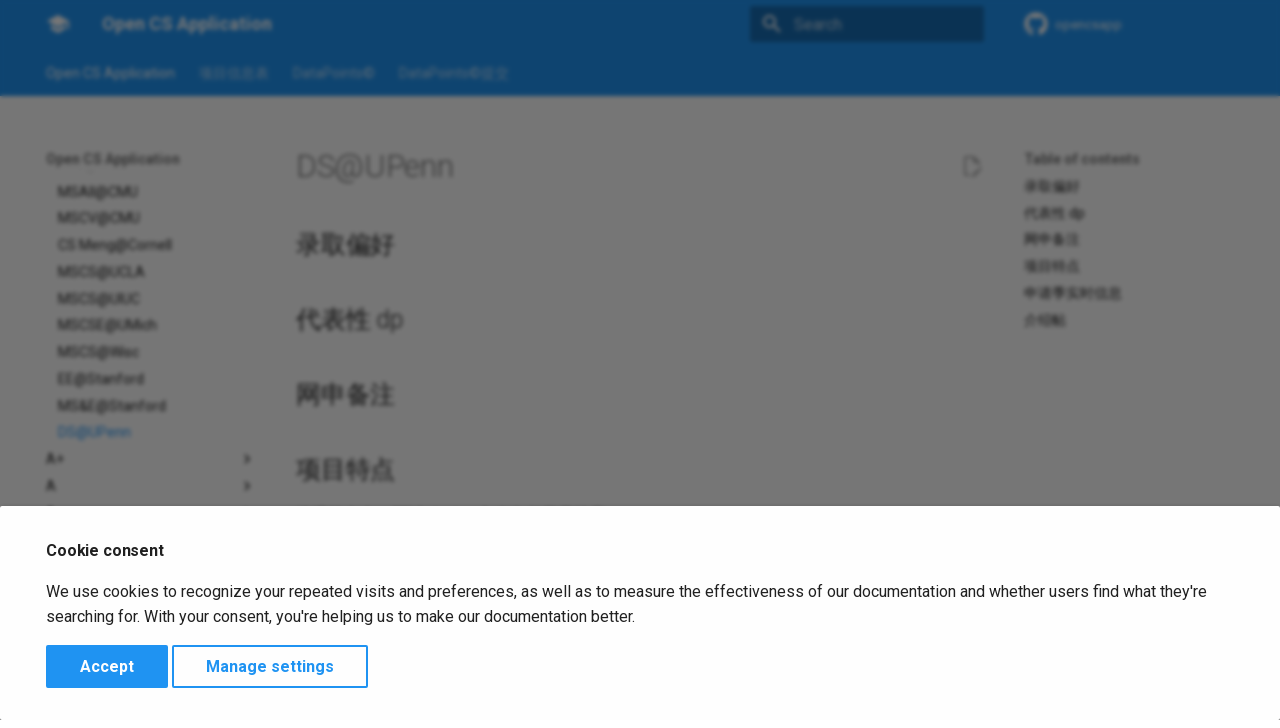

--- FILE ---
content_type: text/html; charset=utf-8
request_url: https://opencs.app/DS%40UPenn/
body_size: 12984
content:
<!DOCTYPE html><html lang="en" class="no-js"><head>
    
      <meta charset="utf-8">
      <meta name="viewport" content="width=device-width,initial-scale=1">
      
      
        <meta name="author" content="OpenCSApp">
      
      
      
        <link rel="prev" href="../MS%26E%40Stanford/">
      
      
        <link rel="next" href="../EECS%20Meng%40Berkeley/">
      
      
      <link rel="icon" href="../images/logo.png">
      <meta name="generator" content="mkdocs-1.6.1, mkdocs-material-9.6.19">
    
    
      
        <title>DS@UPenn - Open CS Application</title>
      
    
    
      <link rel="stylesheet" href="../assets/stylesheets/main.7e37652d.min.css">
      
        
        <link rel="stylesheet" href="../assets/stylesheets/palette.06af60db.min.css">
      
      


    
    
      
    
    
      
        
        
        <link rel="preconnect" href="https://fonts.gstatic.com" crossorigin>
        <link rel="stylesheet" href="https://fonts.googleapis.com/css?family=Roboto:300,300i,400,400i,700,700i%7CRoboto+Mono:400,400i,700,700i&amp;display=fallback">
        <style>:root{--md-text-font:"Roboto";--md-code-font:"Roboto Mono"}</style>
      
    
    
      <link rel="stylesheet" href="../css/timeago.css">
    
      <link rel="stylesheet" href="../stylesheets/extra.css">
    
    <script>__md_scope=new URL("..",location),__md_hash=e=>[...e].reduce(((e,_)=>(e<<5)-e+_.charCodeAt(0)),0),__md_get=(e,_=localStorage,t=__md_scope)=>JSON.parse(_.getItem(t.pathname+"."+e)),__md_set=(e,_,t=localStorage,a=__md_scope)=>{try{t.setItem(a.pathname+"."+e,JSON.stringify(_))}catch(e){}}</script>
    
      
  


  
  

<script id="__analytics">function __md_analytics(){function e(){dataLayer.push(arguments)}window.dataLayer=window.dataLayer||[],e("js",new Date),e("config","G-MWWFQ6MJG4"),document.addEventListener("DOMContentLoaded",(function(){document.forms.search&&document.forms.search.query.addEventListener("blur",(function(){this.value&&e("event","search",{search_term:this.value})}));document$.subscribe((function(){var t=document.forms.feedback;if(void 0!==t)for(var a of t.querySelectorAll("[type=submit]"))a.addEventListener("click",(function(a){a.preventDefault();var n=document.location.pathname,d=this.getAttribute("data-md-value");e("event","feedback",{page:n,data:d}),t.firstElementChild.disabled=!0;var r=t.querySelector(".md-feedback__note [data-md-value='"+d+"']");r&&(r.hidden=!1)})),t.hidden=!1})),location$.subscribe((function(t){e("config","G-MWWFQ6MJG4",{page_path:t.pathname})}))}));var t=document.createElement("script");t.async=!0,t.src="https://www.googletagmanager.com/gtag/js?id=G-MWWFQ6MJG4",document.getElementById("__analytics").insertAdjacentElement("afterEnd",t)}</script>
  
    <script>if("undefined"!=typeof __md_analytics){var consent=__md_get("__consent");consent&&consent.analytics&&__md_analytics()}</script>
  

    
    
      
        <meta property="og:type" content="website">
      
        <meta property="og:title" content="DS@UPenn - Open CS Application">
      
        <meta property="og:description" content="None">
      
        <meta property="og:image" content="./assets/images/social/DS@UPenn.png">
      
        <meta property="og:image:type" content="image/png">
      
        <meta property="og:image:width" content="1200">
      
        <meta property="og:image:height" content="630">
      
        <meta property="og:url" content="None">
      
        <meta name="twitter:card" content="summary_large_image">
      
        <meta name="twitter:title" content="DS@UPenn - Open CS Application">
      
        <meta name="twitter:description" content="None">
      
        <meta name="twitter:image" content="./assets/images/social/DS@UPenn.png">
      
    
    
  <link href="../assets/stylesheets/glightbox.min.css" rel="stylesheet"><script src="../assets/javascripts/glightbox.min.js"></script><style id="glightbox-style">
            html.glightbox-open { overflow: initial; height: 100%; }
            .gslide-title { margin-top: 0px; user-select: text; }
            .gslide-desc { color: #666; user-select: text; }
            .gslide-image img { background: white; }
            .gscrollbar-fixer { padding-right: 15px; }
            .gdesc-inner { font-size: 0.75rem; }
            body[data-md-color-scheme="slate"] .gdesc-inner { background: var(--md-default-bg-color); }
            body[data-md-color-scheme="slate"] .gslide-title { color: var(--md-default-fg-color); }
            body[data-md-color-scheme="slate"] .gslide-desc { color: var(--md-default-fg-color); }
        </style></head>
  
  
    
    
      
    
    
    
    
    <body dir="ltr" data-md-color-scheme="default" data-md-color-primary="blue" data-md-color-accent="amber">
  
    
    <input class="md-toggle" data-md-toggle="drawer" type="checkbox" id="__drawer" autocomplete="off">
    <input class="md-toggle" data-md-toggle="search" type="checkbox" id="__search" autocomplete="off">
    <label class="md-overlay" for="__drawer"></label>
    <div data-md-component="skip">
      
        
        <a href="#_1" class="md-skip">
          Skip to content
        </a>
      
    </div>
    <div data-md-component="announce">
      
    </div>
    
    
      

<header class="md-header" data-md-component="header">
  <nav class="md-header__inner md-grid" aria-label="Header">
    <a href="/grade/" title="Open CS Application" class="md-header__button md-logo" aria-label="Open CS Application" data-md-component="logo">
      
  
  <svg xmlns="http://www.w3.org/2000/svg" viewBox="0 0 24 24"><path d="M12 3 1 9l11 6 9-4.91V17h2V9M5 13.18v4L12 21l7-3.82v-4L12 17z"></path></svg>

    </a>
    <label class="md-header__button md-icon" for="__drawer">
      
      <svg xmlns="http://www.w3.org/2000/svg" viewBox="0 0 24 24"><path d="M3 6h18v2H3zm0 5h18v2H3zm0 5h18v2H3z"></path></svg>
    </label>
    <div class="md-header__title" data-md-component="header-title">
      <div class="md-header__ellipsis">
        <div class="md-header__topic">
          <span class="md-ellipsis">
            Open CS Application
          </span>
        </div>
        <div class="md-header__topic" data-md-component="header-topic">
          <span class="md-ellipsis">
            
              DS@UPenn
            
          </span>
        </div>
      </div>
    </div>
    
      
        <form class="md-header__option" data-md-component="palette">
  
    
    
    
    <input class="md-option" data-md-color-media="" data-md-color-scheme="default" data-md-color-primary="blue" data-md-color-accent="amber" aria-hidden="true" type="radio" name="__palette" id="__palette_0">
    
  
</form>
      
    
    
      <script>var palette=__md_get("__palette");if(palette&&palette.color){if("(prefers-color-scheme)"===palette.color.media){var media=matchMedia("(prefers-color-scheme: light)"),input=document.querySelector(media.matches?"[data-md-color-media='(prefers-color-scheme: light)']":"[data-md-color-media='(prefers-color-scheme: dark)']");palette.color.media=input.getAttribute("data-md-color-media"),palette.color.scheme=input.getAttribute("data-md-color-scheme"),palette.color.primary=input.getAttribute("data-md-color-primary"),palette.color.accent=input.getAttribute("data-md-color-accent")}for(var[key,value]of Object.entries(palette.color))document.body.setAttribute("data-md-color-"+key,value)}</script>
    
    
    
      
      
        <label class="md-header__button md-icon" for="__search">
          
          <svg xmlns="http://www.w3.org/2000/svg" viewBox="0 0 24 24"><path d="M9.5 3A6.5 6.5 0 0 1 16 9.5c0 1.61-.59 3.09-1.56 4.23l.27.27h.79l5 5-1.5 1.5-5-5v-.79l-.27-.27A6.52 6.52 0 0 1 9.5 16 6.5 6.5 0 0 1 3 9.5 6.5 6.5 0 0 1 9.5 3m0 2C7 5 5 7 5 9.5S7 14 9.5 14 14 12 14 9.5 12 5 9.5 5"></path></svg>
        </label>
        <div class="md-search" data-md-component="search" role="dialog">
  <label class="md-search__overlay" for="__search"></label>
  <div class="md-search__inner" role="search">
    <form class="md-search__form" name="search">
      <input type="text" class="md-search__input" name="query" aria-label="Search" placeholder="Search" autocapitalize="off" autocorrect="off" autocomplete="off" spellcheck="false" data-md-component="search-query" required>
      <label class="md-search__icon md-icon" for="__search">
        
        <svg xmlns="http://www.w3.org/2000/svg" viewBox="0 0 24 24"><path d="M9.5 3A6.5 6.5 0 0 1 16 9.5c0 1.61-.59 3.09-1.56 4.23l.27.27h.79l5 5-1.5 1.5-5-5v-.79l-.27-.27A6.52 6.52 0 0 1 9.5 16 6.5 6.5 0 0 1 3 9.5 6.5 6.5 0 0 1 9.5 3m0 2C7 5 5 7 5 9.5S7 14 9.5 14 14 12 14 9.5 12 5 9.5 5"></path></svg>
        
        <svg xmlns="http://www.w3.org/2000/svg" viewBox="0 0 24 24"><path d="M20 11v2H8l5.5 5.5-1.42 1.42L4.16 12l7.92-7.92L13.5 5.5 8 11z"></path></svg>
      </label>
      <nav class="md-search__options" aria-label="Search">
        
        <button type="reset" class="md-search__icon md-icon" title="Clear" aria-label="Clear" tabindex="-1">
          
          <svg xmlns="http://www.w3.org/2000/svg" viewBox="0 0 24 24"><path d="M19 6.41 17.59 5 12 10.59 6.41 5 5 6.41 10.59 12 5 17.59 6.41 19 12 13.41 17.59 19 19 17.59 13.41 12z"></path></svg>
        </button>
      </nav>
      
    </form>
    <div class="md-search__output">
      <div class="md-search__scrollwrap" tabindex="0" data-md-scrollfix>
        <div class="md-search-result" data-md-component="search-result">
          <div class="md-search-result__meta">
            Initializing search
          </div>
          <ol class="md-search-result__list" role="presentation"></ol>
        </div>
      </div>
    </div>
  </div>
</div>
      
    
    
      <div class="md-header__source">
        <a href="https://github.com/opencsapp/opencsapp.github.io" title="Go to repository" class="md-source" data-md-component="source">
  <div class="md-source__icon md-icon">
    
    <svg xmlns="http://www.w3.org/2000/svg" viewBox="0 0 512 512"><!--! Font Awesome Free 7.0.0 by @fontawesome - https://fontawesome.com License - https://fontawesome.com/license/free (Icons: CC BY 4.0, Fonts: SIL OFL 1.1, Code: MIT License) Copyright 2025 Fonticons, Inc.--><path fill="currentColor" d="M173.9 397.4c0 2-2.3 3.6-5.2 3.6-3.3.3-5.6-1.3-5.6-3.6 0-2 2.3-3.6 5.2-3.6 3-.3 5.6 1.3 5.6 3.6m-31.1-4.5c-.7 2 1.3 4.3 4.3 4.9 2.6 1 5.6 0 6.2-2s-1.3-4.3-4.3-5.2c-2.6-.7-5.5.3-6.2 2.3m44.2-1.7c-2.9.7-4.9 2.6-4.6 4.9.3 2 2.9 3.3 5.9 2.6 2.9-.7 4.9-2.6 4.6-4.6-.3-1.9-3-3.2-5.9-2.9M252.8 8C114.1 8 8 113.3 8 252c0 110.9 69.8 205.8 169.5 239.2 12.8 2.3 17.3-5.6 17.3-12.1 0-6.2-.3-40.4-.3-61.4 0 0-70 15-84.7-29.8 0 0-11.4-29.1-27.8-36.6 0 0-22.9-15.7 1.6-15.4 0 0 24.9 2 38.6 25.8 21.9 38.6 58.6 27.5 72.9 20.9 2.3-16 8.8-27.1 16-33.7-55.9-6.2-112.3-14.3-112.3-110.5 0-27.5 7.6-41.3 23.6-58.9-2.6-6.5-11.1-33.3 2.6-67.9 20.9-6.5 69 27 69 27 20-5.6 41.5-8.5 62.8-8.5s42.8 2.9 62.8 8.5c0 0 48.1-33.6 69-27 13.7 34.7 5.2 61.4 2.6 67.9 16 17.7 25.8 31.5 25.8 58.9 0 96.5-58.9 104.2-114.8 110.5 9.2 7.9 17 22.9 17 46.4 0 33.7-.3 75.4-.3 83.6 0 6.5 4.6 14.4 17.3 12.1C436.2 457.8 504 362.9 504 252 504 113.3 391.5 8 252.8 8M105.2 352.9c-1.3 1-1 3.3.7 5.2 1.6 1.6 3.9 2.3 5.2 1 1.3-1 1-3.3-.7-5.2-1.6-1.6-3.9-2.3-5.2-1m-10.8-8.1c-.7 1.3.3 2.9 2.3 3.9 1.6 1 3.6.7 4.3-.7.7-1.3-.3-2.9-2.3-3.9-2-.6-3.6-.3-4.3.7m32.4 35.6c-1.6 1.3-1 4.3 1.3 6.2 2.3 2.3 5.2 2.6 6.5 1 1.3-1.3.7-4.3-1.3-6.2-2.2-2.3-5.2-2.6-6.5-1m-11.4-14.7c-1.6 1-1.6 3.6 0 5.9s4.3 3.3 5.6 2.3c1.6-1.3 1.6-3.9 0-6.2-1.4-2.3-4-3.3-5.6-2"></path></svg>
  </div>
  <div class="md-source__repository">
    opencsapp
  </div>
</a>
      </div>
    
  </nav>
  
</header>
    
    <div class="md-container" data-md-component="container">
      
      
        
          
            
<nav class="md-tabs" aria-label="Tabs" data-md-component="tabs">
  <div class="md-grid">
    <ul class="md-tabs__list">
      
        
  
  
  
    
  
  
    
    
      <li class="md-tabs__item md-tabs__item--active">
        <a href=".." class="md-tabs__link">
          
  
  
  Open CS Application

        </a>
      </li>
    
  

      
        
  
  
  
  
    <li class="md-tabs__item">
      <a href="../program_info/" class="md-tabs__link">
        
  
  
    
  
  项目信息表

      </a>
    </li>
  

      
        
  
  
  
  
    <li class="md-tabs__item">
      <a href="../datapoints/" class="md-tabs__link">
        
  
  
    
  
  DataPoints©

      </a>
    </li>
  

      
        
  
  
  
  
    
    
      <li class="md-tabs__item">
        <a href="../submit/" class="md-tabs__link">
          
  
  
  DataPoints©提交

        </a>
      </li>
    
  

      
    </ul>
  </div>
</nav>
          
        
      
      <main class="md-main" data-md-component="main">
        <div class="md-main__inner md-grid">
          
            
              
              <div class="md-sidebar md-sidebar--primary" data-md-component="sidebar" data-md-type="navigation">
                <div class="md-sidebar__scrollwrap">
                  <div class="md-sidebar__inner">
                    


  


<nav class="md-nav md-nav--primary md-nav--lifted" aria-label="Navigation" data-md-level="0">
  <label class="md-nav__title" for="__drawer">
    <a href="/grade/" title="Open CS Application" class="md-nav__button md-logo" aria-label="Open CS Application" data-md-component="logo">
      
  
  <svg xmlns="http://www.w3.org/2000/svg" viewBox="0 0 24 24"><path d="M12 3 1 9l11 6 9-4.91V17h2V9M5 13.18v4L12 21l7-3.82v-4L12 17z"></path></svg>

    </a>
    Open CS Application
  </label>
  
    <div class="md-nav__source">
      <a href="https://github.com/opencsapp/opencsapp.github.io" title="Go to repository" class="md-source" data-md-component="source">
  <div class="md-source__icon md-icon">
    
    <svg xmlns="http://www.w3.org/2000/svg" viewBox="0 0 512 512"><!--! Font Awesome Free 7.0.0 by @fontawesome - https://fontawesome.com License - https://fontawesome.com/license/free (Icons: CC BY 4.0, Fonts: SIL OFL 1.1, Code: MIT License) Copyright 2025 Fonticons, Inc.--><path fill="currentColor" d="M173.9 397.4c0 2-2.3 3.6-5.2 3.6-3.3.3-5.6-1.3-5.6-3.6 0-2 2.3-3.6 5.2-3.6 3-.3 5.6 1.3 5.6 3.6m-31.1-4.5c-.7 2 1.3 4.3 4.3 4.9 2.6 1 5.6 0 6.2-2s-1.3-4.3-4.3-5.2c-2.6-.7-5.5.3-6.2 2.3m44.2-1.7c-2.9.7-4.9 2.6-4.6 4.9.3 2 2.9 3.3 5.9 2.6 2.9-.7 4.9-2.6 4.6-4.6-.3-1.9-3-3.2-5.9-2.9M252.8 8C114.1 8 8 113.3 8 252c0 110.9 69.8 205.8 169.5 239.2 12.8 2.3 17.3-5.6 17.3-12.1 0-6.2-.3-40.4-.3-61.4 0 0-70 15-84.7-29.8 0 0-11.4-29.1-27.8-36.6 0 0-22.9-15.7 1.6-15.4 0 0 24.9 2 38.6 25.8 21.9 38.6 58.6 27.5 72.9 20.9 2.3-16 8.8-27.1 16-33.7-55.9-6.2-112.3-14.3-112.3-110.5 0-27.5 7.6-41.3 23.6-58.9-2.6-6.5-11.1-33.3 2.6-67.9 20.9-6.5 69 27 69 27 20-5.6 41.5-8.5 62.8-8.5s42.8 2.9 62.8 8.5c0 0 48.1-33.6 69-27 13.7 34.7 5.2 61.4 2.6 67.9 16 17.7 25.8 31.5 25.8 58.9 0 96.5-58.9 104.2-114.8 110.5 9.2 7.9 17 22.9 17 46.4 0 33.7-.3 75.4-.3 83.6 0 6.5 4.6 14.4 17.3 12.1C436.2 457.8 504 362.9 504 252 504 113.3 391.5 8 252.8 8M105.2 352.9c-1.3 1-1 3.3.7 5.2 1.6 1.6 3.9 2.3 5.2 1 1.3-1 1-3.3-.7-5.2-1.6-1.6-3.9-2.3-5.2-1m-10.8-8.1c-.7 1.3.3 2.9 2.3 3.9 1.6 1 3.6.7 4.3-.7.7-1.3-.3-2.9-2.3-3.9-2-.6-3.6-.3-4.3.7m32.4 35.6c-1.6 1.3-1 4.3 1.3 6.2 2.3 2.3 5.2 2.6 6.5 1 1.3-1.3.7-4.3-1.3-6.2-2.2-2.3-5.2-2.6-6.5-1m-11.4-14.7c-1.6 1-1.6 3.6 0 5.9s4.3 3.3 5.6 2.3c1.6-1.3 1.6-3.9 0-6.2-1.4-2.3-4-3.3-5.6-2"></path></svg>
  </div>
  <div class="md-source__repository">
    opencsapp
  </div>
</a>
    </div>
  
  <ul class="md-nav__list" data-md-scrollfix>
    
      
      
  
  
    
  
  
  
    
    
    
    
      
        
        
      
      
    
    
    <li class="md-nav__item md-nav__item--active md-nav__item--section md-nav__item--nested">
      
        
        
        <input class="md-nav__toggle md-toggle " type="checkbox" id="__nav_1" checked>
        
          
          <label class="md-nav__link" for="__nav_1" id="__nav_1_label" tabindex="">
            
  
  
  <span class="md-ellipsis">
    Open CS Application
    
  </span>
  

            <span class="md-nav__icon md-icon"></span>
          </label>
        
        <nav class="md-nav" data-md-level="1" aria-labelledby="__nav_1_label" aria-expanded="true">
          <label class="md-nav__title" for="__nav_1">
            <span class="md-nav__icon md-icon"></span>
            Open CS Application
          </label>
          <ul class="md-nav__list" data-md-scrollfix>
            
              
                
  
  
  
  
    <li class="md-nav__item">
      <a href=".." class="md-nav__link">
        
  
  
  <span class="md-ellipsis">
    Home
    
  </span>
  

      </a>
    </li>
  

              
            
              
                
  
  
  
  
    <li class="md-nav__item">
      <a href="../contribute/" class="md-nav__link">
        
  
  
  <span class="md-ellipsis">
    内容征集
    
  </span>
  

      </a>
    </li>
  

              
            
              
                
  
  
  
  
    <li class="md-nav__item">
      <a href="../guide/" class="md-nav__link">
        
  
  
  <span class="md-ellipsis">
    使用指南
    
  </span>
  

      </a>
    </li>
  

              
            
              
                
  
  
  
  
    <li class="md-nav__item">
      <a href="../grade/" class="md-nav__link">
        
  
  
  <span class="md-ellipsis">
    选校梯度
    
  </span>
  

      </a>
    </li>
  

              
            
              
                
  
  
  
  
    
    
    
    
      
      
    
    
    <li class="md-nav__item md-nav__item--nested">
      
        
        
        <input class="md-nav__toggle md-toggle " type="checkbox" id="__nav_1_5">
        
          
          <label class="md-nav__link" for="__nav_1_5" id="__nav_1_5_label" tabindex="0">
            
  
  
  <span class="md-ellipsis">
    SSS
    
  </span>
  

            <span class="md-nav__icon md-icon"></span>
          </label>
        
        <nav class="md-nav" data-md-level="2" aria-labelledby="__nav_1_5_label" aria-expanded="false">
          <label class="md-nav__title" for="__nav_1_5">
            <span class="md-nav__icon md-icon"></span>
            SSS
          </label>
          <ul class="md-nav__list" data-md-scrollfix>
            
              
                
  
  
  
  
    <li class="md-nav__item">
      <a href="../MSECS%40Princeton/" class="md-nav__link">
        
  
  
  <span class="md-ellipsis">
    MSECS@Princeton
    
  </span>
  

      </a>
    </li>
  

              
            
              
                
  
  
  
  
    <li class="md-nav__item">
      <a href="../MSCS%40Stanford/" class="md-nav__link">
        
  
  
  <span class="md-ellipsis">
    MSCS@Stanford
    
  </span>
  

      </a>
    </li>
  

              
            
              
                
  
  
  
  
    <li class="md-nav__item">
      <a href="../CSE%40MIT/" class="md-nav__link">
        
  
  
  <span class="md-ellipsis">
    CSE@MIT
    
  </span>
  

      </a>
    </li>
  

              
            
          </ul>
        </nav>
      
    </li>
  

              
            
              
                
  
  
  
  
    
    
    
    
      
      
    
    
    <li class="md-nav__item md-nav__item--nested">
      
        
        
        <input class="md-nav__toggle md-toggle " type="checkbox" id="__nav_1_6">
        
          
          <label class="md-nav__link" for="__nav_1_6" id="__nav_1_6_label" tabindex="0">
            
  
  
  <span class="md-ellipsis">
    SS
    
  </span>
  

            <span class="md-nav__icon md-icon"></span>
          </label>
        
        <nav class="md-nav" data-md-level="2" aria-labelledby="__nav_1_6_label" aria-expanded="false">
          <label class="md-nav__title" for="__nav_1_6">
            <span class="md-nav__icon md-icon"></span>
            SS
          </label>
          <ul class="md-nav__list" data-md-scrollfix>
            
              
                
  
  
  
  
    <li class="md-nav__item">
      <a href="../MLT%40CMU/" class="md-nav__link">
        
  
  
  <span class="md-ellipsis">
    MLT@CMU
    
  </span>
  

      </a>
    </li>
  

              
            
              
                
  
  
  
  
    <li class="md-nav__item">
      <a href="../MSCS%40CMU/" class="md-nav__link">
        
  
  
  <span class="md-ellipsis">
    MSCS@CMU
    
  </span>
  

      </a>
    </li>
  

              
            
              
                
  
  
  
  
    <li class="md-nav__item">
      <a href="../MSML%40CMU/" class="md-nav__link">
        
  
  
  <span class="md-ellipsis">
    MSML@CMU
    
  </span>
  

      </a>
    </li>
  

              
            
              
                
  
  
  
  
    <li class="md-nav__item">
      <a href="../MSR%40CMU/" class="md-nav__link">
        
  
  
  <span class="md-ellipsis">
    MSR@CMU
    
  </span>
  

      </a>
    </li>
  

              
            
              
                
  
  
  
  
    <li class="md-nav__item">
      <a href="../MCIS%40UPenn/" class="md-nav__link">
        
  
  
  <span class="md-ellipsis">
    MCIS@UPenn
    
  </span>
  

      </a>
    </li>
  

              
            
              
                
  
  
  
  
    <li class="md-nav__item">
      <a href="../MSE in Robotics@UPenn.md" class="md-nav__link">
        
  
  
  <span class="md-ellipsis">
    MSE in Robotics@UPenn
    
  </span>
  

      </a>
    </li>
  

              
            
              
                
  
  
  
  
    <li class="md-nav__item">
      <a href="../MSCS%40UT-Austin/" class="md-nav__link">
        
  
  
  <span class="md-ellipsis">
    MSCS@UT-Austin
    
  </span>
  

      </a>
    </li>
  

              
            
              
                
  
  
  
  
    <li class="md-nav__item">
      <a href="../Two-Year%20MSCS%40Yale/" class="md-nav__link">
        
  
  
  <span class="md-ellipsis">
    Two-Year MSCS@Yale
    
  </span>
  

      </a>
    </li>
  

              
            
              
                
  
  
  
  
    <li class="md-nav__item">
      <a href="../CSE%40Harvard/" class="md-nav__link">
        
  
  
  <span class="md-ellipsis">
    CSE@Harvard
    
  </span>
  

      </a>
    </li>
  

              
            
              
                
  
  
  
  
    <li class="md-nav__item">
      <a href="../DS%40Harvard/" class="md-nav__link">
        
  
  
  <span class="md-ellipsis">
    DS@Harvard
    
  </span>
  

      </a>
    </li>
  

              
            
              
                
  
  
  
  
    <li class="md-nav__item">
      <a href="../ICME%40Stanford/" class="md-nav__link">
        
  
  
  <span class="md-ellipsis">
    ICME@Stanford
    
  </span>
  

      </a>
    </li>
  

              
            
          </ul>
        </nav>
      
    </li>
  

              
            
              
                
  
  
    
  
  
  
    
    
    
    
      
      
    
    
    <li class="md-nav__item md-nav__item--active md-nav__item--nested">
      
        
        
        <input class="md-nav__toggle md-toggle " type="checkbox" id="__nav_1_7" checked>
        
          
          <label class="md-nav__link" for="__nav_1_7" id="__nav_1_7_label" tabindex="0">
            
  
  
  <span class="md-ellipsis">
    S
    
  </span>
  

            <span class="md-nav__icon md-icon"></span>
          </label>
        
        <nav class="md-nav" data-md-level="2" aria-labelledby="__nav_1_7_label" aria-expanded="true">
          <label class="md-nav__title" for="__nav_1_7">
            <span class="md-nav__icon md-icon"></span>
            S
          </label>
          <ul class="md-nav__list" data-md-scrollfix>
            
              
                
  
  
  
  
    <li class="md-nav__item">
      <a href="../MCDS%40CMU/" class="md-nav__link">
        
  
  
  <span class="md-ellipsis">
    MCDS@CMU
    
  </span>
  

      </a>
    </li>
  

              
            
              
                
  
  
  
  
    <li class="md-nav__item">
      <a href="../MIIS%40CMU/" class="md-nav__link">
        
  
  
  <span class="md-ellipsis">
    MIIS@CMU
    
  </span>
  

      </a>
    </li>
  

              
            
              
                
  
  
  
  
    <li class="md-nav__item">
      <a href="../MSAII%40CMU/" class="md-nav__link">
        
  
  
  <span class="md-ellipsis">
    MSAII@CMU
    
  </span>
  

      </a>
    </li>
  

              
            
              
                
  
  
  
  
    <li class="md-nav__item">
      <a href="../MSCV%40CMU/" class="md-nav__link">
        
  
  
  <span class="md-ellipsis">
    MSCV@CMU
    
  </span>
  

      </a>
    </li>
  

              
            
              
                
  
  
  
  
    <li class="md-nav__item">
      <a href="../CS%20Meng%40Cornell/" class="md-nav__link">
        
  
  
  <span class="md-ellipsis">
    CS Meng@Cornell
    
  </span>
  

      </a>
    </li>
  

              
            
              
                
  
  
  
  
    <li class="md-nav__item">
      <a href="../MSCS%40UCLA/" class="md-nav__link">
        
  
  
  <span class="md-ellipsis">
    MSCS@UCLA
    
  </span>
  

      </a>
    </li>
  

              
            
              
                
  
  
  
  
    <li class="md-nav__item">
      <a href="../MSCS%40UIUC/" class="md-nav__link">
        
  
  
  <span class="md-ellipsis">
    MSCS@UIUC
    
  </span>
  

      </a>
    </li>
  

              
            
              
                
  
  
  
  
    <li class="md-nav__item">
      <a href="../MSCSE%40UMich/" class="md-nav__link">
        
  
  
  <span class="md-ellipsis">
    MSCSE@UMich
    
  </span>
  

      </a>
    </li>
  

              
            
              
                
  
  
  
  
    <li class="md-nav__item">
      <a href="../MSCS%40Wisc/" class="md-nav__link">
        
  
  
  <span class="md-ellipsis">
    MSCS@Wisc
    
  </span>
  

      </a>
    </li>
  

              
            
              
                
  
  
  
  
    <li class="md-nav__item">
      <a href="../EE%40Stanford/" class="md-nav__link">
        
  
  
  <span class="md-ellipsis">
    EE@Stanford
    
  </span>
  

      </a>
    </li>
  

              
            
              
                
  
  
  
  
    <li class="md-nav__item">
      <a href="../MS%26E%40Stanford/" class="md-nav__link">
        
  
  
  <span class="md-ellipsis">
    MS&amp;E@Stanford
    
  </span>
  

      </a>
    </li>
  

              
            
              
                
  
  
    
  
  
  
    <li class="md-nav__item md-nav__item--active">
      
      <input class="md-nav__toggle md-toggle" type="checkbox" id="__toc">
      
      
      
        <label class="md-nav__link md-nav__link--active" for="__toc">
          
  
  
  <span class="md-ellipsis">
    DS@UPenn
    
  </span>
  

          <span class="md-nav__icon md-icon"></span>
        </label>
      
      <a href="./" class="md-nav__link md-nav__link--active">
        
  
  
  <span class="md-ellipsis">
    DS@UPenn
    
  </span>
  

      </a>
      
        

<nav class="md-nav md-nav--secondary" aria-label="Table of contents">
  
  
  
  
    <label class="md-nav__title" for="__toc">
      <span class="md-nav__icon md-icon"></span>
      Table of contents
    </label>
    <ul class="md-nav__list" data-md-component="toc" data-md-scrollfix>
      
        <li class="md-nav__item">
  <a href="#_1" class="md-nav__link">
    <span class="md-ellipsis">
      录取偏好
    </span>
  </a>
  
</li>
      
        <li class="md-nav__item">
  <a href="#dp" class="md-nav__link">
    <span class="md-ellipsis">
      代表性 dp
    </span>
  </a>
  
</li>
      
        <li class="md-nav__item">
  <a href="#_2" class="md-nav__link">
    <span class="md-ellipsis">
      网申备注
    </span>
  </a>
  
</li>
      
        <li class="md-nav__item">
  <a href="#_3" class="md-nav__link">
    <span class="md-ellipsis">
      项目特点
    </span>
  </a>
  
</li>
      
        <li class="md-nav__item">
  <a href="#_4" class="md-nav__link">
    <span class="md-ellipsis">
      申请季实时信息
    </span>
  </a>
  
</li>
      
        <li class="md-nav__item">
  <a href="#_5" class="md-nav__link">
    <span class="md-ellipsis">
      介绍帖
    </span>
  </a>
  
</li>
      
    </ul>
  
</nav>
      
    </li>
  

              
            
          </ul>
        </nav>
      
    </li>
  

              
            
              
                
  
  
  
  
    
    
    
    
      
      
    
    
    <li class="md-nav__item md-nav__item--nested">
      
        
        
        <input class="md-nav__toggle md-toggle " type="checkbox" id="__nav_1_8">
        
          
          <label class="md-nav__link" for="__nav_1_8" id="__nav_1_8_label" tabindex="0">
            
  
  
  <span class="md-ellipsis">
    A+
    
  </span>
  

            <span class="md-nav__icon md-icon"></span>
          </label>
        
        <nav class="md-nav" data-md-level="2" aria-labelledby="__nav_1_8_label" aria-expanded="false">
          <label class="md-nav__title" for="__nav_1_8">
            <span class="md-nav__icon md-icon"></span>
            A+
          </label>
          <ul class="md-nav__list" data-md-scrollfix>
            
              
                
  
  
  
  
    <li class="md-nav__item">
      <a href="../EECS%20Meng%40Berkeley/" class="md-nav__link">
        
  
  
  <span class="md-ellipsis">
    EECS Meng@Berkeley
    
  </span>
  

      </a>
    </li>
  

              
            
              
                
  
  
  
  
    <li class="md-nav__item">
      <a href="../MSIN%40CMU/" class="md-nav__link">
        
  
  
  <span class="md-ellipsis">
    MSIN@CMU
    
  </span>
  

      </a>
    </li>
  

              
            
              
                
  
  
  
  
    <li class="md-nav__item">
      <a href="../CS%20Meng%40Cornell%20Tech/" class="md-nav__link">
        
  
  
  <span class="md-ellipsis">
    CS Meng@Cornell Tech
    
  </span>
  

      </a>
    </li>
  

              
            
              
                
  
  
  
  
    <li class="md-nav__item">
      <a href="../MSCS%40Duke/" class="md-nav__link">
        
  
  
  <span class="md-ellipsis">
    MSCS@Duke
    
  </span>
  

      </a>
    </li>
  

              
            
              
                
  
  
  
  
    <li class="md-nav__item">
      <a href="../MSCS%40GaTech/" class="md-nav__link">
        
  
  
  <span class="md-ellipsis">
    MSCS@GaTech
    
  </span>
  

      </a>
    </li>
  

              
            
              
                
  
  
  
  
    <li class="md-nav__item">
      <a href="../MPhil-CSE%40HKUST/" class="md-nav__link">
        
  
  
  <span class="md-ellipsis">
    MPhil-CSE@HKUST
    
  </span>
  

      </a>
    </li>
  

              
            
              
                
  
  
  
  
    <li class="md-nav__item">
      <a href="../MSCS%40NWU/" class="md-nav__link">
        
  
  
  <span class="md-ellipsis">
    MSCS@NWU
    
  </span>
  

      </a>
    </li>
  

              
            
              
                
  
  
  
  
    <li class="md-nav__item">
      <a href="../MSCS%40UBC/" class="md-nav__link">
        
  
  
  <span class="md-ellipsis">
    MSCS@UBC
    
  </span>
  

      </a>
    </li>
  

              
            
              
                
  
  
  
  
    <li class="md-nav__item">
      <a href="../MCS%40UIUC/" class="md-nav__link">
        
  
  
  <span class="md-ellipsis">
    MCS@UIUC
    
  </span>
  

      </a>
    </li>
  

              
            
              
                
  
  
  
  
    <li class="md-nav__item">
      <a href="../MSCS%40UMD/" class="md-nav__link">
        
  
  
  <span class="md-ellipsis">
    MSCS@UMD
    
  </span>
  

      </a>
    </li>
  

              
            
              
                
  
  
  
  
    <li class="md-nav__item">
      <a href="../MMath%40Waterloo/" class="md-nav__link">
        
  
  
  <span class="md-ellipsis">
    MMath@Waterloo
    
  </span>
  

      </a>
    </li>
  

              
            
              
                
  
  
  
  
    <li class="md-nav__item">
      <a href="../One-Year%20MSCS%40Yale/" class="md-nav__link">
        
  
  
  <span class="md-ellipsis">
    One-Year MSCS@Yale
    
  </span>
  

      </a>
    </li>
  

              
            
              
                
  
  
  
  
    <li class="md-nav__item">
      <a href="../ECE%40UT%20Austin/" class="md-nav__link">
        
  
  
  <span class="md-ellipsis">
    ECE@UT Austin
    
  </span>
  

      </a>
    </li>
  

              
            
              
                
  
  
  
  
    <li class="md-nav__item">
      <a href="../ECE%20Meng%28coop%29%40Waterloo/" class="md-nav__link">
        
  
  
  <span class="md-ellipsis">
    ECE Meng(coop)@Waterloo
    
  </span>
  

      </a>
    </li>
  

              
            
          </ul>
        </nav>
      
    </li>
  

              
            
              
                
  
  
  
  
    
    
    
    
      
      
    
    
    <li class="md-nav__item md-nav__item--nested">
      
        
        
        <input class="md-nav__toggle md-toggle " type="checkbox" id="__nav_1_9">
        
          
          <label class="md-nav__link" for="__nav_1_9" id="__nav_1_9_label" tabindex="0">
            
  
  
  <span class="md-ellipsis">
    A
    
  </span>
  

            <span class="md-nav__icon md-icon"></span>
          </label>
        
        <nav class="md-nav" data-md-level="2" aria-labelledby="__nav_1_9_label" aria-expanded="false">
          <label class="md-nav__title" for="__nav_1_9">
            <span class="md-nav__icon md-icon"></span>
            A
          </label>
          <ul class="md-nav__list" data-md-scrollfix>
            
              
                
  
  
  
  
    <li class="md-nav__item">
      <a href="../SESV%40CMU/" class="md-nav__link">
        
  
  
  <span class="md-ellipsis">
    SESV@CMU
    
  </span>
  

      </a>
    </li>
  

              
            
              
                
  
  
  
  
    <li class="md-nav__item">
      <a href="../CM%40Cornell%20Tech/" class="md-nav__link">
        
  
  
  <span class="md-ellipsis">
    CM@Cornell Tech
    
  </span>
  

      </a>
    </li>
  

              
            
              
                
  
  
  
  
    <li class="md-nav__item">
      <a href="../CS75%40UCSD/" class="md-nav__link">
        
  
  
  <span class="md-ellipsis">
    CS75@UCSD
    
  </span>
  

      </a>
    </li>
  

              
            
              
                
  
  
  
  
    <li class="md-nav__item">
      <a href="../ECE%40CMU/" class="md-nav__link">
        
  
  
  <span class="md-ellipsis">
    ECE@CMU
    
  </span>
  

      </a>
    </li>
  

              
            
              
                
  
  
  
  
    <li class="md-nav__item">
      <a href="../MITS%40CMU/" class="md-nav__link">
        
  
  
  <span class="md-ellipsis">
    MITS@CMU
    
  </span>
  

      </a>
    </li>
  

              
            
              
                
  
  
  
  
    <li class="md-nav__item">
      <a href="../DS%40NYU/" class="md-nav__link">
        
  
  
  <span class="md-ellipsis">
    DS@NYU
    
  </span>
  

      </a>
    </li>
  

              
            
              
                
  
  
  
  
    <li class="md-nav__item">
      <a href="../ECE%20Meng%40UBC/" class="md-nav__link">
        
  
  
  <span class="md-ellipsis">
    ECE Meng@UBC
    
  </span>
  

      </a>
    </li>
  

              
            
              
                
  
  
  
  
    <li class="md-nav__item">
      <a href="../DS%40UMich/" class="md-nav__link">
        
  
  
  <span class="md-ellipsis">
    DS@UMich
    
  </span>
  

      </a>
    </li>
  

              
            
              
                
  
  
  
  
    <li class="md-nav__item">
      <a href="../MScAc%40UofT/" class="md-nav__link">
        
  
  
  <span class="md-ellipsis">
    MScAc@UofT
    
  </span>
  

      </a>
    </li>
  

              
            
              
                
  
  
  
  
    <li class="md-nav__item">
      <a href="../MDSAI%40Waterloo/" class="md-nav__link">
        
  
  
  <span class="md-ellipsis">
    MDSAI@Waterloo
    
  </span>
  

      </a>
    </li>
  

              
            
          </ul>
        </nav>
      
    </li>
  

              
            
              
                
  
  
  
  
    
    
    
    
      
      
    
    
    <li class="md-nav__item md-nav__item--nested">
      
        
        
        <input class="md-nav__toggle md-toggle " type="checkbox" id="__nav_1_10">
        
          
          <label class="md-nav__link" for="__nav_1_10" id="__nav_1_10_label" tabindex="0">
            
  
  
  <span class="md-ellipsis">
    A-
    
  </span>
  

            <span class="md-nav__icon md-icon"></span>
          </label>
        
        <nav class="md-nav" data-md-level="2" aria-labelledby="__nav_1_10_label" aria-expanded="false">
          <label class="md-nav__title" for="__nav_1_10">
            <span class="md-nav__icon md-icon"></span>
            A-
          </label>
          <ul class="md-nav__list" data-md-scrollfix>
            
              
                
  
  
  
  
    <li class="md-nav__item">
      <a href="../ScM%20CS%40Brown/" class="md-nav__link">
        
  
  
  <span class="md-ellipsis">
    ScM CS@Brown
    
  </span>
  

      </a>
    </li>
  

              
            
              
                
  
  
  
  
    <li class="md-nav__item">
      <a href="../MSCS%40Columbia/" class="md-nav__link">
        
  
  
  <span class="md-ellipsis">
    MSCS@Columbia
    
  </span>
  

      </a>
    </li>
  

              
            
              
                
  
  
  
  
    <li class="md-nav__item">
      <a href="../MSCS%40Dartmouth/" class="md-nav__link">
        
  
  
  <span class="md-ellipsis">
    MSCS@Dartmouth
    
  </span>
  

      </a>
    </li>
  

              
            
              
                
  
  
  
  
    <li class="md-nav__item">
      <a href="../CSE%40GaTech/" class="md-nav__link">
        
  
  
  <span class="md-ellipsis">
    CSE@GaTech
    
  </span>
  

      </a>
    </li>
  

              
            
              
                
  
  
  
  
    <li class="md-nav__item">
      <a href="../MSECS%40JHU/" class="md-nav__link">
        
  
  
  <span class="md-ellipsis">
    MSECS@JHU
    
  </span>
  

      </a>
    </li>
  

              
            
              
                
  
  
  
  
    <li class="md-nav__item">
      <a href="../MCS%40Rice/" class="md-nav__link">
        
  
  
  <span class="md-ellipsis">
    MCS@Rice
    
  </span>
  

      </a>
    </li>
  

              
            
              
                
  
  
  
  
    <li class="md-nav__item">
      <a href="../MCS%40UCI/" class="md-nav__link">
        
  
  
  <span class="md-ellipsis">
    MCS@UCI
    
  </span>
  

      </a>
    </li>
  

              
            
              
                
  
  
  
  
    <li class="md-nav__item">
      <a href="../MSCS%40UCSB/" class="md-nav__link">
        
  
  
  <span class="md-ellipsis">
    MSCS@UCSB
    
  </span>
  

      </a>
    </li>
  

              
            
              
                
  
  
  
  
    <li class="md-nav__item">
      <a href="../MPCS%40UChicago/" class="md-nav__link">
        
  
  
  <span class="md-ellipsis">
    MPCS@UChicago
    
  </span>
  

      </a>
    </li>
  

              
            
              
                
  
  
  
  
    <li class="md-nav__item">
      <a href="../MSMITE%40CMU/" class="md-nav__link">
        
  
  
  <span class="md-ellipsis">
    MSMITE@CMU
    
  </span>
  

      </a>
    </li>
  

              
            
              
                
  
  
  
  
    <li class="md-nav__item">
      <a href="../DS%40Columbia/" class="md-nav__link">
        
  
  
  <span class="md-ellipsis">
    DS@Columbia
    
  </span>
  

      </a>
    </li>
  

              
            
              
                
  
  
  
  
    <li class="md-nav__item">
      <a href="../CSDA%40Dartmouth/" class="md-nav__link">
        
  
  
  <span class="md-ellipsis">
    CSDA@Dartmouth
    
  </span>
  

      </a>
    </li>
  

              
            
              
                
  
  
  
  
    <li class="md-nav__item">
      <a href="../ECE%40Duke/" class="md-nav__link">
        
  
  
  <span class="md-ellipsis">
    ECE@Duke
    
  </span>
  

      </a>
    </li>
  

              
            
              
                
  
  
  
  
    <li class="md-nav__item">
      <a href="../ECE%40GaTech/" class="md-nav__link">
        
  
  
  <span class="md-ellipsis">
    ECE@GaTech
    
  </span>
  

      </a>
    </li>
  

              
            
              
                
  
  
  
  
    <li class="md-nav__item">
      <a href="../MEng%40UCLA/" class="md-nav__link">
        
  
  
  <span class="md-ellipsis">
    MEng@UCLA
    
  </span>
  

      </a>
    </li>
  

              
            
              
                
  
  
  
  
    <li class="md-nav__item">
      <a href="../EC79%40UCSD/" class="md-nav__link">
        
  
  
  <span class="md-ellipsis">
    EC79@UCSD
    
  </span>
  

      </a>
    </li>
  

              
            
              
                
  
  
  
  
    <li class="md-nav__item">
      <a href="../CGGT%40UPenn/" class="md-nav__link">
        
  
  
  <span class="md-ellipsis">
    CGGT@UPenn
    
  </span>
  

      </a>
    </li>
  

              
            
          </ul>
        </nav>
      
    </li>
  

              
            
              
                
  
  
  
  
    
    
    
    
      
      
    
    
    <li class="md-nav__item md-nav__item--nested">
      
        
        
        <input class="md-nav__toggle md-toggle " type="checkbox" id="__nav_1_11">
        
          
          <label class="md-nav__link" for="__nav_1_11" id="__nav_1_11_label" tabindex="0">
            
  
  
  <span class="md-ellipsis">
    B+
    
  </span>
  

            <span class="md-nav__icon md-icon"></span>
          </label>
        
        <nav class="md-nav" data-md-level="2" aria-labelledby="__nav_1_11_label" aria-expanded="false">
          <label class="md-nav__title" for="__nav_1_11">
            <span class="md-nav__icon md-icon"></span>
            B+
          </label>
          <ul class="md-nav__list" data-md-scrollfix>
            
              
                
  
  
  
  
    <li class="md-nav__item">
      <a href="../MSE-SS%40CMU/" class="md-nav__link">
        
  
  
  <span class="md-ellipsis">
    MSE-SS@CMU
    
  </span>
  

      </a>
    </li>
  

              
            
              
                
  
  
  
  
    <li class="md-nav__item">
      <a href="../MSCS%40NYU%20Courant/" class="md-nav__link">
        
  
  
  <span class="md-ellipsis">
    MSCS@NYU Courant
    
  </span>
  

      </a>
    </li>
  

              
            
              
                
  
  
  
  
    <li class="md-nav__item">
      <a href="../MSCS%40NYU%20Tandon/" class="md-nav__link">
        
  
  
  <span class="md-ellipsis">
    MSCS@NYU Tandon
    
  </span>
  

      </a>
    </li>
  

              
            
              
                
  
  
  
  
    <li class="md-nav__item">
      <a href="../MCS%40TAMU/" class="md-nav__link">
        
  
  
  <span class="md-ellipsis">
    MCS@TAMU
    
  </span>
  

      </a>
    </li>
  

              
            
              
                
  
  
  
  
    <li class="md-nav__item">
      <a href="../MSCS%40TAMU/" class="md-nav__link">
        
  
  
  <span class="md-ellipsis">
    MSCS@TAMU
    
  </span>
  

      </a>
    </li>
  

              
            
              
                
  
  
  
  
    <li class="md-nav__item">
      <a href="../MSWE%40UCI/" class="md-nav__link">
        
  
  
  <span class="md-ellipsis">
    MSWE@UCI
    
  </span>
  

      </a>
    </li>
  

              
            
              
                
  
  
  
  
    <li class="md-nav__item">
      <a href="../CS28%40USC/" class="md-nav__link">
        
  
  
  <span class="md-ellipsis">
    CS28@USC
    
  </span>
  

      </a>
    </li>
  

              
            
              
                
  
  
  
  
    <li class="md-nav__item">
      <a href="../MSCS%40uAlberta/" class="md-nav__link">
        
  
  
  <span class="md-ellipsis">
    MSCS@uAlberta
    
  </span>
  

      </a>
    </li>
  

              
            
              
                
  
  
  
  
    <li class="md-nav__item">
      <a href="../MSCS%40uCalgary/" class="md-nav__link">
        
  
  
  <span class="md-ellipsis">
    MSCS@uCalgary
    
  </span>
  

      </a>
    </li>
  

              
            
              
                
  
  
  
  
    <li class="md-nav__item">
      <a href="../MISM%40CMU/" class="md-nav__link">
        
  
  
  <span class="md-ellipsis">
    MISM@CMU
    
  </span>
  

      </a>
    </li>
  

              
            
              
                
  
  
  
  
    <li class="md-nav__item">
      <a href="../ECE%20MEng%40Cornell/" class="md-nav__link">
        
  
  
  <span class="md-ellipsis">
    ECE MEng@Cornell
    
  </span>
  

      </a>
    </li>
  

              
            
              
                
  
  
  
  
    <li class="md-nav__item">
      <a href="../MPS-IS%40Cornell/" class="md-nav__link">
        
  
  
  <span class="md-ellipsis">
    MPS-IS@Cornell
    
  </span>
  

      </a>
    </li>
  

              
            
              
                
  
  
  
  
    <li class="md-nav__item">
      <a href="../Big%20Data%40SFU/" class="md-nav__link">
        
  
  
  <span class="md-ellipsis">
    Big Data@SFU
    
  </span>
  

      </a>
    </li>
  

              
            
              
                
  
  
  
  
    <li class="md-nav__item">
      <a href="../Cybersecurity%40SFU/" class="md-nav__link">
        
  
  
  <span class="md-ellipsis">
    Cybersecurity@SFU
    
  </span>
  

      </a>
    </li>
  

              
            
              
                
  
  
  
  
    <li class="md-nav__item">
      <a href="../Visual%20Computing%40SFU/" class="md-nav__link">
        
  
  
  <span class="md-ellipsis">
    Visual Computing@SFU
    
  </span>
  

      </a>
    </li>
  

              
            
              
                
  
  
  
  
    <li class="md-nav__item">
      <a href="../DS75%40UCSD/" class="md-nav__link">
        
  
  
  <span class="md-ellipsis">
    DS75@UCSD
    
  </span>
  

      </a>
    </li>
  

              
            
              
                
  
  
  
  
    <li class="md-nav__item">
      <a href="../EC82%40UCSD/" class="md-nav__link">
        
  
  
  <span class="md-ellipsis">
    EC82@UCSD
    
  </span>
  

      </a>
    </li>
  

              
            
              
                
  
  
  
  
    <li class="md-nav__item">
      <a href="../EC93%40UCSD/" class="md-nav__link">
        
  
  
  <span class="md-ellipsis">
    EC93@UCSD
    
  </span>
  

      </a>
    </li>
  

              
            
              
                
  
  
  
  
    <li class="md-nav__item">
      <a href="../ECE%20Meng%40UIUC/" class="md-nav__link">
        
  
  
  <span class="md-ellipsis">
    ECE Meng@UIUC
    
  </span>
  

      </a>
    </li>
  

              
            
          </ul>
        </nav>
      
    </li>
  

              
            
              
                
  
  
  
  
    
    
    
    
      
      
    
    
    <li class="md-nav__item md-nav__item--nested">
      
        
        
        <input class="md-nav__toggle md-toggle " type="checkbox" id="__nav_1_12">
        
          
          <label class="md-nav__link" for="__nav_1_12" id="__nav_1_12_label" tabindex="0">
            
  
  
  <span class="md-ellipsis">
    B
    
  </span>
  

            <span class="md-nav__icon md-icon"></span>
          </label>
        
        <nav class="md-nav" data-md-level="2" aria-labelledby="__nav_1_12_label" aria-expanded="false">
          <label class="md-nav__title" for="__nav_1_12">
            <span class="md-nav__icon md-icon"></span>
            B
          </label>
          <ul class="md-nav__list" data-md-scrollfix>
            
              
                
  
  
  
  
    <li class="md-nav__item">
      <a href="../CAS%20MEng%40McMaster/" class="md-nav__link">
        
  
  
  <span class="md-ellipsis">
    CAS MEng@McMaster
    
  </span>
  

      </a>
    </li>
  

              
            
              
                
  
  
  
  
    <li class="md-nav__item">
      <a href="../CS%20General%40NEU/" class="md-nav__link">
        
  
  
  <span class="md-ellipsis">
    CS General@NEU
    
  </span>
  

      </a>
    </li>
  

              
            
              
                
  
  
  
  
    <li class="md-nav__item">
      <a href="../CE%20MEng%40TAMU/" class="md-nav__link">
        
  
  
  <span class="md-ellipsis">
    CE MEng@TAMU
    
  </span>
  

      </a>
    </li>
  

              
            
              
                
  
  
  
  
    <li class="md-nav__item">
      <a href="../NetSys%40UCI/" class="md-nav__link">
        
  
  
  <span class="md-ellipsis">
    NetSys@UCI
    
  </span>
  

      </a>
    </li>
  

              
            
              
                
  
  
  
  
    <li class="md-nav__item">
      <a href="../MSCSE%40UCSC/" class="md-nav__link">
        
  
  
  <span class="md-ellipsis">
    MSCSE@UCSC
    
  </span>
  

      </a>
    </li>
  

              
            
              
                
  
  
  
  
    <li class="md-nav__item">
      <a href="../MCS%40UVa/" class="md-nav__link">
        
  
  
  <span class="md-ellipsis">
    MCS@UVa
    
  </span>
  

      </a>
    </li>
  

              
            
              
                
  
  
  
  
    <li class="md-nav__item">
      <a href="../MSCS%40UVa/" class="md-nav__link">
        
  
  
  <span class="md-ellipsis">
    MSCS@UVa
    
  </span>
  

      </a>
    </li>
  

              
            
              
                
  
  
  
  
    <li class="md-nav__item">
      <a href="../MSCS%26SE%40UWB/" class="md-nav__link">
        
  
  
  <span class="md-ellipsis">
    MSCS&amp;SE@UWB
    
  </span>
  

      </a>
    </li>
  

              
            
              
                
  
  
  
  
    <li class="md-nav__item">
      <a href="../MSCS%40Virginia%20Tech/" class="md-nav__link">
        
  
  
  <span class="md-ellipsis">
    MSCS@Virginia Tech
    
  </span>
  

      </a>
    </li>
  

              
            
              
                
  
  
  
  
    <li class="md-nav__item">
      <a href="../MSCS%40Western/" class="md-nav__link">
        
  
  
  <span class="md-ellipsis">
    MSCS@Western
    
  </span>
  

      </a>
    </li>
  

              
            
              
                
  
  
  
  
    <li class="md-nav__item">
      <a href="../MCS%40uOttawa/" class="md-nav__link">
        
  
  
  <span class="md-ellipsis">
    MCS@uOttawa
    
  </span>
  

      </a>
    </li>
  

              
            
              
                
  
  
  
  
    <li class="md-nav__item">
      <a href="../MSIM%40UIUC/" class="md-nav__link">
        
  
  
  <span class="md-ellipsis">
    MSIM@UIUC
    
  </span>
  

      </a>
    </li>
  

              
            
              
                
  
  
  
  
    <li class="md-nav__item">
      <a href="../ECE%20Meng%40UofT/" class="md-nav__link">
        
  
  
  <span class="md-ellipsis">
    ECE Meng@UofT
    
  </span>
  

      </a>
    </li>
  

              
            
              
                
  
  
  
  
    <li class="md-nav__item">
      <a href="../MI%40UofT/" class="md-nav__link">
        
  
  
  <span class="md-ellipsis">
    MI@UofT
    
  </span>
  

      </a>
    </li>
  

              
            
              
                
  
  
  
  
    <li class="md-nav__item">
      <a href="../ECE%20Meng%40Waterloo/" class="md-nav__link">
        
  
  
  <span class="md-ellipsis">
    ECE Meng@Waterloo
    
  </span>
  

      </a>
    </li>
  

              
            
              
                
  
  
  
  
    <li class="md-nav__item">
      <a href="../MEng%20Soft%40uCalgary/" class="md-nav__link">
        
  
  
  <span class="md-ellipsis">
    MEng Soft@uCalgary
    
  </span>
  

      </a>
    </li>
  

              
            
          </ul>
        </nav>
      
    </li>
  

              
            
              
                
  
  
  
  
    
    
    
    
      
      
    
    
    <li class="md-nav__item md-nav__item--nested">
      
        
        
        <input class="md-nav__toggle md-toggle " type="checkbox" id="__nav_1_13">
        
          
          <label class="md-nav__link" for="__nav_1_13" id="__nav_1_13_label" tabindex="0">
            
  
  
  <span class="md-ellipsis">
    B-
    
  </span>
  

            <span class="md-nav__icon md-icon"></span>
          </label>
        
        <nav class="md-nav" data-md-level="2" aria-labelledby="__nav_1_13_label" aria-expanded="false">
          <label class="md-nav__title" for="__nav_1_13">
            <span class="md-nav__icon md-icon"></span>
            B-
          </label>
          <ul class="md-nav__list" data-md-scrollfix>
            
              
                
  
  
  
  
    <li class="md-nav__item">
      <a href="../MACS%40Dalhousie/" class="md-nav__link">
        
  
  
  <span class="md-ellipsis">
    MACS@Dalhousie
    
  </span>
  

      </a>
    </li>
  

              
            
              
                
  
  
  
  
    <li class="md-nav__item">
      <a href="../MCS%40NCSU/" class="md-nav__link">
        
  
  
  <span class="md-ellipsis">
    MCS@NCSU
    
  </span>
  

      </a>
    </li>
  

              
            
              
                
  
  
  
  
    <li class="md-nav__item">
      <a href="../MSCSE%40OSU/" class="md-nav__link">
        
  
  
  <span class="md-ellipsis">
    MSCSE@OSU
    
  </span>
  

      </a>
    </li>
  

              
            
              
                
  
  
  
  
    <li class="md-nav__item">
      <a href="../MSCSE%40PSU/" class="md-nav__link">
        
  
  
  <span class="md-ellipsis">
    MSCSE@PSU
    
  </span>
  

      </a>
    </li>
  

              
            
              
                
  
  
  
  
    <li class="md-nav__item">
      <a href="../MSCS%40Rutgers/" class="md-nav__link">
        
  
  
  <span class="md-ellipsis">
    MSCS@Rutgers
    
  </span>
  

      </a>
    </li>
  

              
            
              
                
  
  
  
  
    <li class="md-nav__item">
      <a href="../MSCS%40SBU/" class="md-nav__link">
        
  
  
  <span class="md-ellipsis">
    MSCS@SBU
    
  </span>
  

      </a>
    </li>
  

              
            
              
                
  
  
  
  
    <li class="md-nav__item">
      <a href="../MSCS%40UCD/" class="md-nav__link">
        
  
  
  <span class="md-ellipsis">
    MSCS@UCD
    
  </span>
  

      </a>
    </li>
  

              
            
              
                
  
  
  
  
    <li class="md-nav__item">
      <a href="../MSCS%40UF/" class="md-nav__link">
        
  
  
  <span class="md-ellipsis">
    MSCS@UF
    
  </span>
  

      </a>
    </li>
  

              
            
              
                
  
  
  
  
    <li class="md-nav__item">
      <a href="../MSCS%40UMN/" class="md-nav__link">
        
  
  
  <span class="md-ellipsis">
    MSCS@UMN
    
  </span>
  

      </a>
    </li>
  

              
            
              
                
  
  
  
  
    <li class="md-nav__item">
      <a href="../MSCS%40UMass/" class="md-nav__link">
        
  
  
  <span class="md-ellipsis">
    MSCS@UMass
    
  </span>
  

      </a>
    </li>
  

              
            
              
                
  
  
  
  
    <li class="md-nav__item">
      <a href="../EE-PMP%40UW/" class="md-nav__link">
        
  
  
  <span class="md-ellipsis">
    EE-PMP@UW
    
  </span>
  

      </a>
    </li>
  

              
            
              
                
  
  
  
  
    <li class="md-nav__item">
      <a href="../MSCSS%40UWT/" class="md-nav__link">
        
  
  
  <span class="md-ellipsis">
    MSCSS@UWT
    
  </span>
  

      </a>
    </li>
  

              
            
              
                
  
  
  
  
    <li class="md-nav__item">
      <a href="../MSCS%40WUSTL/" class="md-nav__link">
        
  
  
  <span class="md-ellipsis">
    MSCS@WUSTL
    
  </span>
  

      </a>
    </li>
  

              
            
              
                
  
  
  
  
    <li class="md-nav__item">
      <a href="../ECE%40Duke-Kunshan/" class="md-nav__link">
        
  
  
  <span class="md-ellipsis">
    ECE@Duke-Kunshan
    
  </span>
  

      </a>
    </li>
  

              
            
              
                
  
  
  
  
    <li class="md-nav__item">
      <a href="../ECE%40GaTech-Shenzhen/" class="md-nav__link">
        
  
  
  <span class="md-ellipsis">
    ECE@GaTech-Shenzhen
    
  </span>
  

      </a>
    </li>
  

              
            
              
                
  
  
  
  
    <li class="md-nav__item">
      <a href="../MSIS%40NYU%20Courant/" class="md-nav__link">
        
  
  
  <span class="md-ellipsis">
    MSIS@NYU Courant
    
  </span>
  

      </a>
    </li>
  

              
            
              
                
  
  
  
  
    <li class="md-nav__item">
      <a href="../CE%40NYU%20Tandon/" class="md-nav__link">
        
  
  
  <span class="md-ellipsis">
    CE@NYU Tandon
    
  </span>
  

      </a>
    </li>
  

              
            
              
                
  
  
  
  
    <li class="md-nav__item">
      <a href="../ECE%20MEng%40Western/" class="md-nav__link">
        
  
  
  <span class="md-ellipsis">
    ECE MEng@Western
    
  </span>
  

      </a>
    </li>
  

              
            
              
                
  
  
  
  
    <li class="md-nav__item">
      <a href="../ECE%20MEng%40uAlberta/" class="md-nav__link">
        
  
  
  <span class="md-ellipsis">
    ECE MEng@uAlberta
    
  </span>
  

      </a>
    </li>
  

              
            
              
                
  
  
  
  
    <li class="md-nav__item">
      <a href="../ECE%20MEng%40uOttawa/" class="md-nav__link">
        
  
  
  <span class="md-ellipsis">
    ECE MEng@uOttawa
    
  </span>
  

      </a>
    </li>
  

              
            
          </ul>
        </nav>
      
    </li>
  

              
            
              
                
  
  
  
  
    
    
    
    
      
      
    
    
    <li class="md-nav__item md-nav__item--nested">
      
        
        
        <input class="md-nav__toggle md-toggle " type="checkbox" id="__nav_1_14">
        
          
          <label class="md-nav__link" for="__nav_1_14" id="__nav_1_14_label" tabindex="0">
            
  
  
  <span class="md-ellipsis">
    C+
    
  </span>
  

            <span class="md-nav__icon md-icon"></span>
          </label>
        
        <nav class="md-nav" data-md-level="2" aria-labelledby="__nav_1_14_label" aria-expanded="false">
          <label class="md-nav__title" for="__nav_1_14">
            <span class="md-nav__icon md-icon"></span>
            C+
          </label>
          <ul class="md-nav__list" data-md-scrollfix>
            
              
                
  
  
  
  
    <li class="md-nav__item">
      <a href="../MSCS%40BU/" class="md-nav__link">
        
  
  
  <span class="md-ellipsis">
    MSCS@BU
    
  </span>
  

      </a>
    </li>
  

              
            
              
                
  
  
  
  
    <li class="md-nav__item">
      <a href="../MSCS%40Emory/" class="md-nav__link">
        
  
  
  <span class="md-ellipsis">
    MSCS@Emory
    
  </span>
  

      </a>
    </li>
  

              
            
              
                
  
  
  
  
    <li class="md-nav__item">
      <a href="../MSCS%40Tufts/" class="md-nav__link">
        
  
  
  <span class="md-ellipsis">
    MSCS@Tufts
    
  </span>
  

      </a>
    </li>
  

              
            
              
                
  
  
  
  
    <li class="md-nav__item">
      <a href="../MSCS%40UTD/" class="md-nav__link">
        
  
  
  <span class="md-ellipsis">
    MSCS@UTD
    
  </span>
  

      </a>
    </li>
  

              
            
              
                
  
  
  
  
    <li class="md-nav__item">
      <a href="../CS%20Meng%40VT/" class="md-nav__link">
        
  
  
  <span class="md-ellipsis">
    CS Meng@VT
    
  </span>
  

      </a>
    </li>
  

              
            
              
                
  
  
  
  
    <li class="md-nav__item">
      <a href="../MSCS%40Vanderbilt/" class="md-nav__link">
        
  
  
  <span class="md-ellipsis">
    MSCS@Vanderbilt
    
  </span>
  

      </a>
    </li>
  

              
            
              
                
  
  
  
  
    <li class="md-nav__item">
      <a href="../IS%40NEU/" class="md-nav__link">
        
  
  
  <span class="md-ellipsis">
    IS@NEU
    
  </span>
  

      </a>
    </li>
  

              
            
              
                
  
  
  
  
    <li class="md-nav__item">
      <a href="../SES%40NEU/" class="md-nav__link">
        
  
  
  <span class="md-ellipsis">
    SES@NEU
    
  </span>
  

      </a>
    </li>
  

              
            
          </ul>
        </nav>
      
    </li>
  

              
            
              
                
  
  
  
  
    
    
    
    
      
      
    
    
    <li class="md-nav__item md-nav__item--nested">
      
        
        
        <input class="md-nav__toggle md-toggle " type="checkbox" id="__nav_1_15">
        
          
          <label class="md-nav__link" for="__nav_1_15" id="__nav_1_15_label" tabindex="0">
            
  
  
  <span class="md-ellipsis">
    C
    
  </span>
  

            <span class="md-nav__icon md-icon"></span>
          </label>
        
        <nav class="md-nav" data-md-level="2" aria-labelledby="__nav_1_15_label" aria-expanded="false">
          <label class="md-nav__title" for="__nav_1_15">
            <span class="md-nav__icon md-icon"></span>
            C
          </label>
          <ul class="md-nav__list" data-md-scrollfix>
            
              
                
  
  
  
  
    <li class="md-nav__item">
      <a href="../MSCS%40BC/" class="md-nav__link">
        
  
  
  <span class="md-ellipsis">
    MSCS@BC
    
  </span>
  

      </a>
    </li>
  

              
            
              
                
  
  
  
  
    <li class="md-nav__item">
      <a href="../MSCS%40GWU/" class="md-nav__link">
        
  
  
  <span class="md-ellipsis">
    MSCS@GWU
    
  </span>
  

      </a>
    </li>
  

              
            
              
                
  
  
  
  
    <li class="md-nav__item">
      <a href="../MSCS%40SIT/" class="md-nav__link">
        
  
  
  <span class="md-ellipsis">
    MSCS@SIT
    
  </span>
  

      </a>
    </li>
  

              
            
              
                
  
  
  
  
    <li class="md-nav__item">
      <a href="../IS%40Pitt/" class="md-nav__link">
        
  
  
  <span class="md-ellipsis">
    IS@Pitt
    
  </span>
  

      </a>
    </li>
  

              
            
          </ul>
        </nav>
      
    </li>
  

              
            
              
                
  
  
  
  
    
    
    
    
      
      
    
    
    <li class="md-nav__item md-nav__item--nested">
      
        
        
        <input class="md-nav__toggle md-toggle " type="checkbox" id="__nav_1_16">
        
          
          <label class="md-nav__link" for="__nav_1_16" id="__nav_1_16_label" tabindex="0">
            
  
  
  <span class="md-ellipsis">
    待分类
    
  </span>
  

            <span class="md-nav__icon md-icon"></span>
          </label>
        
        <nav class="md-nav" data-md-level="2" aria-labelledby="__nav_1_16_label" aria-expanded="false">
          <label class="md-nav__title" for="__nav_1_16">
            <span class="md-nav__icon md-icon"></span>
            待分类
          </label>
          <ul class="md-nav__list" data-md-scrollfix>
            
              
                
  
  
  
  
    <li class="md-nav__item">
      <a href="../MSCS%40SCU/" class="md-nav__link">
        
  
  
  <span class="md-ellipsis">
    MSCS@SCU
    
  </span>
  

      </a>
    </li>
  

              
            
              
                
  
  
  
  
    <li class="md-nav__item">
      <a href="../MSCS%40SMU/" class="md-nav__link">
        
  
  
  <span class="md-ellipsis">
    MSCS@SMU
    
  </span>
  

      </a>
    </li>
  

              
            
              
                
  
  
  
  
    <li class="md-nav__item">
      <a href="../MSCS%40Syracuse/" class="md-nav__link">
        
  
  
  <span class="md-ellipsis">
    MSCS@Syracuse
    
  </span>
  

      </a>
    </li>
  

              
            
              
                
  
  
  
  
    <li class="md-nav__item">
      <a href="../MCS@Utah.md" class="md-nav__link">
        
  
  
  <span class="md-ellipsis">
    MCS@Utah
    
  </span>
  

      </a>
    </li>
  

              
            
              
                
  
  
  
  
    <li class="md-nav__item">
      <a href="../CS-PMP%40Wisc/" class="md-nav__link">
        
  
  
  <span class="md-ellipsis">
    CS-PMP@Wisc
    
  </span>
  

      </a>
    </li>
  

              
            
              
                
  
  
  
  
    <li class="md-nav__item">
      <a href="../PCP%40Wisc/" class="md-nav__link">
        
  
  
  <span class="md-ellipsis">
    PCP@Wisc
    
  </span>
  

      </a>
    </li>
  

              
            
              
                
  
  
  
  
    <li class="md-nav__item">
      <a href="../Cybersecurity@GaTech.md" class="md-nav__link">
        
  
  
  <span class="md-ellipsis">
    Cybersecurity@GaTech
    
  </span>
  

      </a>
    </li>
  

              
            
              
                
  
  
  
  
    <li class="md-nav__item">
      <a href="../MSSI@JHU.md" class="md-nav__link">
        
  
  
  <span class="md-ellipsis">
    MSSI@JHU
    
  </span>
  

      </a>
    </li>
  

              
            
              
                
  
  
  
  
    <li class="md-nav__item">
      <a href="../MSECE%40UIUC/" class="md-nav__link">
        
  
  
  <span class="md-ellipsis">
    MSECE@UIUC
    
  </span>
  

      </a>
    </li>
  

              
            
          </ul>
        </nav>
      
    </li>
  

              
            
              
                
  
  
  
  
    
    
    
    
      
      
    
    
    <li class="md-nav__item md-nav__item--nested">
      
        
        
        <input class="md-nav__toggle md-toggle " type="checkbox" id="__nav_1_17">
        
          
          <label class="md-nav__link" for="__nav_1_17" id="__nav_1_17_label" tabindex="0">
            
  
  
  <span class="md-ellipsis">
    陆本黑洞
    
  </span>
  

            <span class="md-nav__icon md-icon"></span>
          </label>
        
        <nav class="md-nav" data-md-level="2" aria-labelledby="__nav_1_17_label" aria-expanded="false">
          <label class="md-nav__title" for="__nav_1_17">
            <span class="md-nav__icon md-icon"></span>
            陆本黑洞
          </label>
          <ul class="md-nav__list" data-md-scrollfix>
            
              
                
  
  
  
  
    <li class="md-nav__item">
      <a href="../MSCS%40Berkeley/" class="md-nav__link">
        
  
  
  <span class="md-ellipsis">
    MSCS@Berkeley
    
  </span>
  

      </a>
    </li>
  

              
            
              
                
  
  
  
  
    <li class="md-nav__item">
      <a href="../MSCS%40Cornell/" class="md-nav__link">
        
  
  
  <span class="md-ellipsis">
    MSCS@Cornell
    
  </span>
  

      </a>
    </li>
  

              
            
              
                
  
  
  
  
    <li class="md-nav__item">
      <a href="../MSCS%40Purdue/" class="md-nav__link">
        
  
  
  <span class="md-ellipsis">
    MSCS@Purdue
    
  </span>
  

      </a>
    </li>
  

              
            
              
                
  
  
  
  
    <li class="md-nav__item">
      <a href="../MSc%40UofT/" class="md-nav__link">
        
  
  
  <span class="md-ellipsis">
    MSc@UofT
    
  </span>
  

      </a>
    </li>
  

              
            
          </ul>
        </nav>
      
    </li>
  

              
            
              
                
  
  
  
  
    
    
    
    
      
      
    
    
    <li class="md-nav__item md-nav__item--nested">
      
        
        
        <input class="md-nav__toggle md-toggle " type="checkbox" id="__nav_1_18">
        
          
          <label class="md-nav__link" for="__nav_1_18" id="__nav_1_18_label" tabindex="0">
            
  
  
  <span class="md-ellipsis">
    转码
    
  </span>
  

            <span class="md-nav__icon md-icon"></span>
          </label>
        
        <nav class="md-nav" data-md-level="2" aria-labelledby="__nav_1_18_label" aria-expanded="false">
          <label class="md-nav__title" for="__nav_1_18">
            <span class="md-nav__icon md-icon"></span>
            转码
          </label>
          <ul class="md-nav__list" data-md-scrollfix>
            
              
                
  
  
  
  
    <li class="md-nav__item">
      <a href="../MSCS%40Brandeis/" class="md-nav__link">
        
  
  
  <span class="md-ellipsis">
    MSCS@Brandeis
    
  </span>
  

      </a>
    </li>
  

              
            
              
                
  
  
  
  
    <li class="md-nav__item">
      <a href="../CS%20Align%40NEU/" class="md-nav__link">
        
  
  
  <span class="md-ellipsis">
    CS Align@NEU
    
  </span>
  

      </a>
    </li>
  

              
            
              
                
  
  
  
  
    <li class="md-nav__item">
      <a href="../MSCS%40SCU/" class="md-nav__link">
        
  
  
  <span class="md-ellipsis">
    MSCS@SCU
    
  </span>
  

      </a>
    </li>
  

              
            
              
                
  
  
  
  
    <li class="md-nav__item">
      <a href="../MSCS%40SMU/" class="md-nav__link">
        
  
  
  <span class="md-ellipsis">
    MSCS@SMU
    
  </span>
  

      </a>
    </li>
  

              
            
              
                
  
  
  
  
    <li class="md-nav__item">
      <a href="../MSCS%40Syracuse/" class="md-nav__link">
        
  
  
  <span class="md-ellipsis">
    MSCS@Syracuse
    
  </span>
  

      </a>
    </li>
  

              
            
              
                
  
  
  
  
    <li class="md-nav__item">
      <a href="../BCS%40UBC/" class="md-nav__link">
        
  
  
  <span class="md-ellipsis">
    BCS@UBC
    
  </span>
  

      </a>
    </li>
  

              
            
              
                
  
  
  
  
    <li class="md-nav__item">
      <a href="../MSWE%40UCI/" class="md-nav__link">
        
  
  
  <span class="md-ellipsis">
    MSWE@UCI
    
  </span>
  

      </a>
    </li>
  

              
            
              
                
  
  
  
  
    <li class="md-nav__item">
      <a href="../MPCS%40UChicago/" class="md-nav__link">
        
  
  
  <span class="md-ellipsis">
    MPCS@UChicago
    
  </span>
  

      </a>
    </li>
  

              
            
              
                
  
  
  
  
    <li class="md-nav__item">
      <a href="../MCIT%40UPenn/" class="md-nav__link">
        
  
  
  <span class="md-ellipsis">
    MCIT@UPenn
    
  </span>
  

      </a>
    </li>
  

              
            
              
                
  
  
  
  
    <li class="md-nav__item">
      <a href="../CS37%40USC/" class="md-nav__link">
        
  
  
  <span class="md-ellipsis">
    CS37@USC
    
  </span>
  

      </a>
    </li>
  

              
            
              
                
  
  
  
  
    <li class="md-nav__item">
      <a href="../MSCS@Utah.md" class="md-nav__link">
        
  
  
  <span class="md-ellipsis">
    MSCS@Utah
    
  </span>
  

      </a>
    </li>
  

              
            
              
                
  
  
  
  
    <li class="md-nav__item">
      <a href="../PCP%40Wisc/" class="md-nav__link">
        
  
  
  <span class="md-ellipsis">
    PCP@Wisc
    
  </span>
  

      </a>
    </li>
  

              
            
              
                
  
  
  
  
    <li class="md-nav__item">
      <a href="../ISB%40NEU/" class="md-nav__link">
        
  
  
  <span class="md-ellipsis">
    ISB@NEU
    
  </span>
  

      </a>
    </li>
  

              
            
              
                
  
  
  
  
    <li class="md-nav__item">
      <a href="../MSIS%40NYU%20Courant/" class="md-nav__link">
        
  
  
  <span class="md-ellipsis">
    MSIS@NYU Courant
    
  </span>
  

      </a>
    </li>
  

              
            
              
                
  
  
  
  
    <li class="md-nav__item">
      <a href="../MSIM%40UIUC/" class="md-nav__link">
        
  
  
  <span class="md-ellipsis">
    MSIM@UIUC
    
  </span>
  

      </a>
    </li>
  

              
            
              
                
  
  
  
  
    <li class="md-nav__item">
      <a href="../MSIS%40UNC/" class="md-nav__link">
        
  
  
  <span class="md-ellipsis">
    MSIS@UNC
    
  </span>
  

      </a>
    </li>
  

              
            
              
                
  
  
  
  
    <li class="md-nav__item">
      <a href="../MSIS@UT Austin.md" class="md-nav__link">
        
  
  
  <span class="md-ellipsis">
    MSIS@UT Austin
    
  </span>
  

      </a>
    </li>
  

              
            
          </ul>
        </nav>
      
    </li>
  

              
            
              
                
  
  
  
  
    <li class="md-nav__item">
      <a href="../blog/" class="md-nav__link">
        
  
  
  <span class="md-ellipsis">
    Blog
    
  </span>
  

      </a>
    </li>
  

              
            
              
                
  
  
  
  
    <li class="md-nav__item">
      <a href="../phdinfo/" class="md-nav__link">
        
  
  
  <span class="md-ellipsis">
    PhD申请
    
  </span>
  

      </a>
    </li>
  

              
            
              
                
  
  
  
  
    <li class="md-nav__item">
      <a href="../faq/" class="md-nav__link">
        
  
  
  <span class="md-ellipsis">
    FAQ
    
  </span>
  

      </a>
    </li>
  

              
            
              
                
  
  
  
  
    <li class="md-nav__item">
      <a href="../link/" class="md-nav__link">
        
  
  
  <span class="md-ellipsis">
    外部链接
    
  </span>
  

      </a>
    </li>
  

              
            
              
                
  
  
  
  
    <li class="md-nav__item">
      <a href="../zen/" class="md-nav__link">
        
  
  
  <span class="md-ellipsis">
    CS选校之禅
    
  </span>
  

      </a>
    </li>
  

              
            
              
                
  
  
  
  
    <li class="md-nav__item">
      <a href="../sponsor/" class="md-nav__link">
        
  
  
  <span class="md-ellipsis">
    赞赏计划
    
  </span>
  

      </a>
    </li>
  

              
            
          </ul>
        </nav>
      
    </li>
  

    
      
      
  
  
  
  
    <li class="md-nav__item">
      <a href="../program_info/" class="md-nav__link">
        
  
  
  <span class="md-ellipsis">
    项目信息表
    
  </span>
  

      </a>
    </li>
  

    
      
      
  
  
  
  
    <li class="md-nav__item">
      <a href="../datapoints/" class="md-nav__link">
        
  
  
  <span class="md-ellipsis">
    DataPoints©
    
  </span>
  

      </a>
    </li>
  

    
      
      
  
  
  
  
    
    
    
    
      
      
    
    
    <li class="md-nav__item md-nav__item--nested">
      
        
        
        <input class="md-nav__toggle md-toggle " type="checkbox" id="__nav_4">
        
          
          <label class="md-nav__link" for="__nav_4" id="__nav_4_label" tabindex="0">
            
  
  
  <span class="md-ellipsis">
    DataPoints©提交
    
  </span>
  

            <span class="md-nav__icon md-icon"></span>
          </label>
        
        <nav class="md-nav" data-md-level="1" aria-labelledby="__nav_4_label" aria-expanded="false">
          <label class="md-nav__title" for="__nav_4">
            <span class="md-nav__icon md-icon"></span>
            DataPoints©提交
          </label>
          <ul class="md-nav__list" data-md-scrollfix>
            
              
                
  
  
  
  
    <li class="md-nav__item">
      <a href="../submit/" class="md-nav__link">
        
  
  
  <span class="md-ellipsis">
    Home
    
  </span>
  

      </a>
    </li>
  

              
            
              
                
  
  
  
  
    <li class="md-nav__item">
      <a href="../newdatapoints/" class="md-nav__link">
        
  
  
  <span class="md-ellipsis">
    DataPoints收集表
    
  </span>
  

      </a>
    </li>
  

              
            
              
                
  
  
  
  
    <li class="md-nav__item">
      <a href="../newprogress/" class="md-nav__link">
        
  
  
  <span class="md-ellipsis">
    Progress收集表
    
  </span>
  

      </a>
    </li>
  

              
            
              
                
  
  
  
  
    <li class="md-nav__item">
      <a href="../newvisa/" class="md-nav__link">
        
  
  
  <span class="md-ellipsis">
    Visa收集表
    
  </span>
  

      </a>
    </li>
  

              
            
              
                
  
  
  
  
    <li class="md-nav__item">
      <a href="../newapplicant/" class="md-nav__link">
        
  
  
  <span class="md-ellipsis">
    申请者信息收集表
    
  </span>
  

      </a>
    </li>
  

              
            
              
                
  
  
  
  
    <li class="md-nav__item">
      <a href="../newprogram/" class="md-nav__link">
        
  
  
  <span class="md-ellipsis">
    添加新项目
    
  </span>
  

      </a>
    </li>
  

              
            
          </ul>
        </nav>
      
    </li>
  

    
  </ul>
</nav>
                  </div>
                </div>
              </div>
            
            
              
              <div class="md-sidebar md-sidebar--secondary" data-md-component="sidebar" data-md-type="toc">
                <div class="md-sidebar__scrollwrap">
                  <div class="md-sidebar__inner">
                    

<nav class="md-nav md-nav--secondary" aria-label="Table of contents">
  
  
  
  
    <label class="md-nav__title" for="__toc">
      <span class="md-nav__icon md-icon"></span>
      Table of contents
    </label>
    <ul class="md-nav__list" data-md-component="toc" data-md-scrollfix>
      
        <li class="md-nav__item">
  <a href="#_1" class="md-nav__link">
    <span class="md-ellipsis">
      录取偏好
    </span>
  </a>
  
</li>
      
        <li class="md-nav__item">
  <a href="#dp" class="md-nav__link">
    <span class="md-ellipsis">
      代表性 dp
    </span>
  </a>
  
</li>
      
        <li class="md-nav__item">
  <a href="#_2" class="md-nav__link">
    <span class="md-ellipsis">
      网申备注
    </span>
  </a>
  
</li>
      
        <li class="md-nav__item">
  <a href="#_3" class="md-nav__link">
    <span class="md-ellipsis">
      项目特点
    </span>
  </a>
  
</li>
      
        <li class="md-nav__item">
  <a href="#_4" class="md-nav__link">
    <span class="md-ellipsis">
      申请季实时信息
    </span>
  </a>
  
</li>
      
        <li class="md-nav__item">
  <a href="#_5" class="md-nav__link">
    <span class="md-ellipsis">
      介绍帖
    </span>
  </a>
  
</li>
      
    </ul>
  
</nav>
                  </div>
                </div>
              </div>
            
          
          
            <div class="md-content" data-md-component="content">
              <article class="md-content__inner md-typeset">
                
  
                  


  
    <a href="https://github.com/opencsapp/opencsapp.github.io/edit/master/docs/DS@UPenn.md" title="Edit this page" class="md-content__button md-icon" rel="edit">
      
      <svg xmlns="http://www.w3.org/2000/svg" viewBox="0 0 24 24"><path d="M10 20H6V4h7v5h5v3.1l2-2V8l-6-6H6c-1.1 0-2 .9-2 2v16c0 1.1.9 2 2 2h4zm10.2-7c.1 0 .3.1.4.2l1.3 1.3c.2.2.2.6 0 .8l-1 1-2.1-2.1 1-1c.1-.1.2-.2.4-.2m0 3.9L14.1 23H12v-2.1l6.1-6.1z"></path></svg>
    </a>
  
  


  <h1>DS@UPenn</h1>

<h2 id="_1">录取偏好</h2>
<h2 id="dp">代表性 dp</h2>
<h2 id="_2">网申备注</h2>
<h2 id="_3">项目特点</h2>
<p>选课较自由，可以 dual 一个 CIS 但花费较高</p>
<h2 id="_4">申请季实时信息</h2>
<p>24fall first round UCSD被录取一男一女两人</p>
<h2 id="_5">介绍帖</h2>
<p><a class="md-button" href="../grade/">回到列表 <span class="twemoji"><svg xmlns="http://www.w3.org/2000/svg" viewBox="0 0 512 512"><!--! Font Awesome Free 7.0.0 by @fontawesome - https://fontawesome.com License - https://fontawesome.com/license/free (Icons: CC BY 4.0, Fonts: SIL OFL 1.1, Code: MIT License) Copyright 2025 Fonticons, Inc.--><path fill="currentColor" d="M277.8 8.6c-12.3-11.4-31.3-11.4-43.5 0l-224 208c-9.6 9-12.8 22.9-8 35.1S18.8 272 32 272h16v176c0 35.3 28.7 64 64 64h288c35.3 0 64-28.7 64-64V272h16c13.2 0 25-8.1 29.8-20.3s1.6-26.2-8-35.1zM240 320h32c26.5 0 48 21.5 48 48v96H192v-96c0-26.5 21.5-48 48-48"></path></svg></span></a></p>







  
    
  
  
    
  


  <aside class="md-source-file">
    
      
  <span class="md-source-file__fact">
    <span class="md-icon" title="Last update">
      <svg xmlns="http://www.w3.org/2000/svg" viewBox="0 0 24 24"><path d="M21 13.1c-.1 0-.3.1-.4.2l-1 1 2.1 2.1 1-1c.2-.2.2-.6 0-.8l-1.3-1.3c-.1-.1-.2-.2-.4-.2m-1.9 1.8-6.1 6V23h2.1l6.1-6.1zM12.5 7v5.2l4 2.4-1 1L11 13V7zM11 21.9c-5.1-.5-9-4.8-9-9.9C2 6.5 6.5 2 12 2c5.3 0 9.6 4.1 10 9.3-.3-.1-.6-.2-1-.2s-.7.1-1 .2C19.6 7.2 16.2 4 12 4c-4.4 0-8 3.6-8 8 0 4.1 3.1 7.5 7.1 7.9l-.1.2z"></path></svg>
    </span>
    <span class="git-revision-date-localized-plugin git-revision-date-localized-plugin-timeago" title="February 10, 2024 00:30:21 UTC"><span class="timeago" datetime="2024-02-10T00:30:21+00:00" locale="en"></span></span><span class="git-revision-date-localized-plugin git-revision-date-localized-plugin-iso_date" title="February 10, 2024 00:30:21 UTC">2024-02-10</span>
  </span>

    
    
      
  <span class="md-source-file__fact">
    <span class="md-icon" title="Created">
      <svg xmlns="http://www.w3.org/2000/svg" viewBox="0 0 24 24"><path d="M14.47 15.08 11 13V7h1.5v5.25l3.08 1.83c-.41.28-.79.62-1.11 1m-1.39 4.84c-.36.05-.71.08-1.08.08-4.42 0-8-3.58-8-8s3.58-8 8-8 8 3.58 8 8c0 .37-.03.72-.08 1.08.69.1 1.33.32 1.92.64.1-.56.16-1.13.16-1.72 0-5.5-4.5-10-10-10S2 6.5 2 12s4.47 10 10 10c.59 0 1.16-.06 1.72-.16-.32-.59-.54-1.23-.64-1.92M18 15v3h-3v2h3v3h2v-3h3v-2h-3v-3z"></path></svg>
    </span>
    <span class="git-revision-date-localized-plugin git-revision-date-localized-plugin-timeago" title="March 29, 2022 03:38:00 UTC"><span class="timeago" datetime="2022-03-29T03:38:00+00:00" locale="en"></span></span><span class="git-revision-date-localized-plugin git-revision-date-localized-plugin-iso_date" title="March 29, 2022 03:38:00 UTC">2022-03-29</span>
  </span>

    
    
    
  </aside>


  




                

  <!-- Giscus -->
  <h2 id="__comments">Comments</h2>
  <script src="https://giscus.app/client.js" data-repo="opencsapp/opencsapp.github.io" data-repo-id="R_kgDOHE5UVA" data-category="Announcements" data-category-id="DIC_kwDOHE5UVM4COTZx" data-mapping="pathname" data-strict="1" data-reactions-enabled="1" data-emit-metadata="0" data-input-position="top" data-theme="light" data-lang="zh-CN" data-loading="lazy" crossorigin="anonymous" async>
  </script>
  <!-- Reload on palette change -->
  <script>
    var palette = __md_get("__palette")
    if (palette && typeof palette.color === "object")
      if (palette.color.scheme === "slate") {
        var giscus = document.querySelector("script[src*=giscus]")
        giscus.setAttribute("data-theme", "dark") 
      }

    /* Register event handlers after documented loaded */
    document.addEventListener("DOMContentLoaded", function() {
      var ref = document.querySelector("[data-md-component=palette]")
      ref.addEventListener("change", function() {
        var palette = __md_get("__palette")
        if (palette && typeof palette.color === "object") {
          var theme = palette.color.scheme === "slate" ? "dark" : "light"

          /* Instruct Giscus to change theme */
          var frame = document.querySelector(".giscus-frame")
          frame.contentWindow.postMessage(
            { giscus: { setConfig: { theme } } },
            "https://giscus.app"
          )
        }
      })
    })
  </script>

              </article>
            </div>
          
          
<script>var target=document.getElementById(location.hash.slice(1));target&&target.name&&(target.checked=target.name.startsWith("__tabbed_"))</script>
        </div>
        
          <button type="button" class="md-top md-icon" data-md-component="top" hidden>
  
  <svg xmlns="http://www.w3.org/2000/svg" viewBox="0 0 24 24"><path d="M13 20h-2V8l-5.5 5.5-1.42-1.42L12 4.16l7.92 7.92-1.42 1.42L13 8z"></path></svg>
  Back to top
</button>
        
      </main>
      
        <footer class="md-footer">
  
    
      
      <nav class="md-footer__inner md-grid" aria-label="Footer">
        
          
          <a href="../MS%26E%40Stanford/" class="md-footer__link md-footer__link--prev" aria-label="Previous: MS&amp;E@Stanford">
            <div class="md-footer__button md-icon">
              
              <svg xmlns="http://www.w3.org/2000/svg" viewBox="0 0 24 24"><path d="M20 11v2H8l5.5 5.5-1.42 1.42L4.16 12l7.92-7.92L13.5 5.5 8 11z"></path></svg>
            </div>
            <div class="md-footer__title">
              <span class="md-footer__direction">
                Previous
              </span>
              <div class="md-ellipsis">
                MS&amp;E@Stanford
              </div>
            </div>
          </a>
        
        
          
          <a href="../EECS%20Meng%40Berkeley/" class="md-footer__link md-footer__link--next" aria-label="Next: EECS Meng@Berkeley">
            <div class="md-footer__title">
              <span class="md-footer__direction">
                Next
              </span>
              <div class="md-ellipsis">
                EECS Meng@Berkeley
              </div>
            </div>
            <div class="md-footer__button md-icon">
              
              <svg xmlns="http://www.w3.org/2000/svg" viewBox="0 0 24 24"><path d="M4 11v2h12l-5.5 5.5 1.42 1.42L19.84 12l-7.92-7.92L10.5 5.5 16 11z"></path></svg>
            </div>
          </a>
        
      </nav>
    
  
  <div class="md-footer-meta md-typeset">
    <div class="md-footer-meta__inner md-grid">
      <div class="md-copyright">
  
    <div class="md-copyright__highlight">
      © 2022-2023 OpenCSApp
    </div>
  
  
    Made with
    <a href="https://squidfunk.github.io/mkdocs-material/" target="_blank" rel="noopener">
      Material for MkDocs
    </a>
  
</div>
      
        
<div class="md-social">
  
    
    
    
    
      
      
    
    <a href="https://jq.qq.com/?_wv=1027&amp;k=yAmXwWYl" target="_blank" rel="noopener" title="jq.qq.com" class="md-social__link">
      <svg xmlns="http://www.w3.org/2000/svg" viewBox="0 0 448 512"><!--! Font Awesome Free 7.0.0 by @fontawesome - https://fontawesome.com License - https://fontawesome.com/license/free (Icons: CC BY 4.0, Fonts: SIL OFL 1.1, Code: MIT License) Copyright 2025 Fonticons, Inc.--><path fill="currentColor" d="M434.1 420.4c-11.5 1.4-44.9-52.7-44.9-52.7 0 31.3-16.1 72.2-51 101.8 16.8 5.2 54.8 19.2 45.8 34.4-7.3 12.3-125.5 7.9-159.6 4-34.1 3.8-152.3 8.3-159.6-4-9-15.2 28.9-29.2 45.8-34.4-34.9-29.5-51.1-70.4-51.1-101.8 0 0-33.3 54.1-44.9 52.7-5.4-.6-12.4-29.6 9.3-99.7 10.3-33 22-60.5 40.1-105.8C60.9 98 109.2-.1 224.3-.1 338-.1 387.5 96 384.6 214.9c18.1 45.2 29.9 72.9 40.1 105.8 21.8 70.1 14.7 99.1 9.3 99.7z"></path></svg>
    </a>
  
    
    
    
    
      
      
    
    <a href="https://discord.gg/HeB9QXZdFR" target="_blank" rel="noopener" title="discord.gg" class="md-social__link">
      <svg xmlns="http://www.w3.org/2000/svg" viewBox="0 0 576 512"><!--! Font Awesome Free 7.0.0 by @fontawesome - https://fontawesome.com License - https://fontawesome.com/license/free (Icons: CC BY 4.0, Fonts: SIL OFL 1.1, Code: MIT License) Copyright 2025 Fonticons, Inc.--><path fill="currentColor" d="M492.5 69.8c-.2-.3-.4-.6-.8-.7-38.1-17.5-78.4-30-119.7-37.1-.4-.1-.8 0-1.1.1s-.6.4-.8.8c-5.5 9.9-10.5 20.2-14.9 30.6-44.6-6.8-89.9-6.8-134.4 0-4.5-10.5-9.5-20.7-15.1-30.6-.2-.3-.5-.6-.8-.8s-.7-.2-1.1-.2C162.5 39 122.2 51.5 84.1 69c-.3.1-.6.4-.8.7C7.1 183.5-13.8 294.6-3.6 404.2c0 .3.1.5.2.8s.3.4.5.6c44.4 32.9 94 58 146.8 74.2.4.1.8.1 1.1 0s.7-.4.9-.7c11.3-15.4 21.4-31.8 30-48.8.1-.2.2-.5.2-.8s0-.5-.1-.8-.2-.5-.4-.6-.4-.3-.7-.4c-15.8-6.1-31.2-13.4-45.9-21.9-.3-.2-.5-.4-.7-.6s-.3-.6-.3-.9 0-.6.2-.9.3-.5.6-.7c3.1-2.3 6.2-4.7 9.1-7.1.3-.2.6-.4.9-.4s.7 0 1 .1c96.2 43.9 200.4 43.9 295.5 0 .3-.1.7-.2 1-.2s.7.2.9.4c2.9 2.4 6 4.9 9.1 7.2.2.2.4.4.6.7s.2.6.2.9-.1.6-.3.9-.4.5-.6.6c-14.7 8.6-30 15.9-45.9 21.8-.2.1-.5.2-.7.4s-.3.4-.4.7-.1.5-.1.8.1.5.2.8c8.8 17 18.8 33.3 30 48.8.2.3.6.6.9.7s.8.1 1.1 0c52.9-16.2 102.6-41.3 147.1-74.2.2-.2.4-.4.5-.6s.2-.5.2-.8c12.3-126.8-20.5-236.9-86.9-334.5zm-302 267.7c-29 0-52.8-26.6-52.8-59.2s23.4-59.2 52.8-59.2c29.7 0 53.3 26.8 52.8 59.2 0 32.7-23.4 59.2-52.8 59.2m195.4 0c-29 0-52.8-26.6-52.8-59.2s23.4-59.2 52.8-59.2c29.7 0 53.3 26.8 52.8 59.2 0 32.7-23.2 59.2-52.8 59.2"></path></svg>
    </a>
  
</div>
      
    </div>
  </div>
</footer>
      
    </div>
    <div class="md-dialog" data-md-component="dialog">
      <div class="md-dialog__inner md-typeset"></div>
    </div>
    
    
      <div class="md-consent" data-md-component="consent" id="__consent" hidden>
        <div class="md-consent__overlay"></div>
        <aside class="md-consent__inner">
          <form class="md-consent__form md-grid md-typeset" name="consent">
            



<h4>Cookie consent</h4>
<p>We use cookies to recognize your repeated visits and preferences, as well as to measure the effectiveness of our documentation and whether users find what they're searching for. With your consent, you're helping us to make our documentation better.</p>
<input class="md-toggle" type="checkbox" id="__settings">
<div class="md-consent__settings">
  <ul class="task-list">
    
    
      
        
  
  
    
    
  
  <li class="task-list-item">
    <label class="task-list-control">
      <input type="checkbox" name="analytics" checked>
      <span class="task-list-indicator"></span>
      Google Analytics
    </label>
  </li>

      
    
    
      
        
  
  
    
    
  
  <li class="task-list-item">
    <label class="task-list-control">
      <input type="checkbox" name="github" checked>
      <span class="task-list-indicator"></span>
      GitHub
    </label>
  </li>

      
    
    
  </ul>
</div>
<div class="md-consent__controls">
  
    
      <button class="md-button md-button--primary">Accept</button>
    
    
    
  
    
    
    
      <label class="md-button" for="__settings">Manage settings</label>
    
  
</div>
          </form>
        </aside>
      </div>
      <script>var consent=__md_get("__consent");if(consent)for(var input of document.forms.consent.elements)input.name&&(input.checked=consent[input.name]||!1);else"file:"!==location.protocol&&setTimeout((function(){document.querySelector("[data-md-component=consent]").hidden=!1}),250);var form=document.forms.consent;for(var action of["submit","reset"])form.addEventListener(action,(function(e){if(e.preventDefault(),"reset"===e.type)for(var n of document.forms.consent.elements)n.name&&(n.checked=!1);__md_set("__consent",Object.fromEntries(Array.from(new FormData(form).keys()).map((function(e){return[e,!0]})))),location.hash="",location.reload()}))</script>
    
    
      
      <script id="__config" type="application/json">{"base": "..", "features": ["content.action.edit", "content.code.copy", "navigation.tabs", "navigation.top", "navigation.footer", "navigation.instant", "toc.follow", "search.highlight", "announce.dismiss"], "search": "../assets/javascripts/workers/search.973d3a69.min.js", "tags": null, "translations": {"clipboard.copied": "Copied to clipboard", "clipboard.copy": "Copy to clipboard", "search.result.more.one": "1 more on this page", "search.result.more.other": "# more on this page", "search.result.none": "No matching documents", "search.result.one": "1 matching document", "search.result.other": "# matching documents", "search.result.placeholder": "Type to start searching", "search.result.term.missing": "Missing", "select.version": "Select version"}, "version": null}</script>
    
    
      <script src="../assets/javascripts/bundle.92b07e13.min.js"></script>
      
        <script src="../js/timeago.min.js"></script>
      
        <script src="../js/timeago_mkdocs_material.js"></script>
      
    
  
<script id="init-glightbox">const lightbox = GLightbox({"touchNavigation": true, "loop": true, "zoomable": true, "draggable": true, "openEffect": "zoom", "closeEffect": "zoom", "slideEffect": "slide"});
document$.subscribe(()=>{ lightbox.reload(); });
</script></body></html>

--- FILE ---
content_type: text/css; charset=utf-8
request_url: https://opencs.app/stylesheets/extra.css
body_size: -520
content:
/* .md-grid {
  max-width: 75%; 
}
 */
